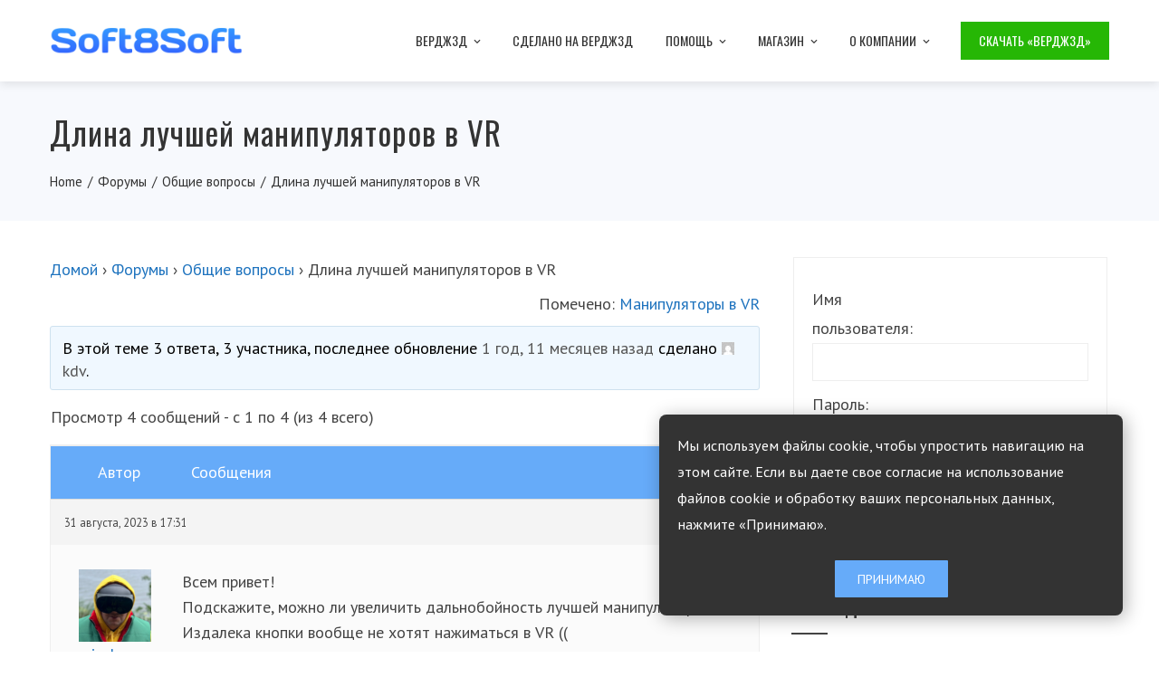

--- FILE ---
content_type: text/html; charset=UTF-8
request_url: https://www.soft8soft.com/ru/%D1%84%D0%BE%D1%80%D1%83%D0%BC%D1%8B/%D1%82%D0%BE%D0%BF%D0%B8%D0%BA/%d0%b4%d0%bb%d0%b8%d0%bd%d0%b0-%d0%bb%d1%83%d1%87%d1%88%d0%b5%d0%b9-%d0%bc%d0%b0%d0%bd%d0%b8%d0%bf%d1%83%d0%bb%d1%8f%d1%82%d0%be%d1%80%d0%be%d0%b2-%d0%b2-vr/
body_size: 29824
content:
<!DOCTYPE html>
<html lang="ru-RU">
    <head>
        <meta charset="UTF-8">
        <meta name="viewport" content="width=device-width, initial-scale=1">
        <link rel="profile" href="http://gmpg.org/xfn/11">
        <link rel="pingback" href="https://www.soft8soft.com/ru/xmlrpc.php">

        <link rel="icon" href="/favicon.svg" type="image/svg+xml">
<link rel="icon" href="/favicons/logo_48.png" sizes="48x48">
<link rel="icon" href="/favicons/logo_96.png" sizes="96x96">
<link rel="icon" href="/favicons/logo_144.png" sizes="144x144">
<link rel="manifest" href="/manifest.json">
<link rel="shortcut icon" href="/favicon.ico" type="image/x-icon">
<link rel="icon" href="https://www.soft8soft.com/ru/wp-content/uploads/sites/2/2019/03/cropped-cropped-final_logo_color512-192x192.png" sizes="192x192" />
<link rel="apple-touch-icon" href="https://www.soft8soft.com/ru/wp-content/uploads/sites/2/2019/03/cropped-cropped-final_logo_color512-180x180.png" />
<meta name="msapplication-TileImage" content="https://www.soft8soft.com/ru/wp-content/uploads/sites/2/2019/03/cropped-cropped-final_logo_color512-270x270.png" />
<meta name='robots' content='index, follow, max-image-preview:large, max-snippet:-1, max-video-preview:-1' />
	<style>img:is([sizes="auto" i], [sizes^="auto," i]) { contain-intrinsic-size: 3000px 1500px }</style>
	
	<!-- This site is optimized with the Yoast SEO plugin v25.3.1 - https://yoast.com/wordpress/plugins/seo/ -->
	<title>Длина лучшей манипуляторов в VR &#8212; Софт Эйт Софт</title>
	<meta name="description" content="Всем привет! Подскажите, можно ли увеличить дальнобойность лучшей манипуляторов? Издалека кнопки вообще не хотят нажиматься в VR (( Возможно не попадаю," />
	<link rel="canonical" href="https://www.soft8soft.com/ru/форумы/топик/длина-лучшей-манипуляторов-в-vr/" />
	<meta property="og:locale" content="ru_RU" />
	<meta property="og:type" content="article" />
	<meta property="og:title" content="Длина лучшей манипуляторов в VR &#8212; Софт Эйт Софт" />
	<meta property="og:description" content="Всем привет! Подскажите, можно ли увеличить дальнобойность лучшей манипуляторов? Издалека кнопки вообще не хотят нажиматься в VR (( Возможно не попадаю," />
	<meta property="og:url" content="https://www.soft8soft.com/ru/форумы/топик/длина-лучшей-манипуляторов-в-vr/" />
	<meta property="og:site_name" content="Софт Эйт Софт" />
	<meta property="article:modified_time" content="2023-08-31T14:32:00+00:00" />
	<meta property="og:image" content="https://www.soft8soft.com/ru/wp-content/uploads/sites/2/2020/07/player_socials.png" />
	<meta property="og:image:width" content="1200" />
	<meta property="og:image:height" content="630" />
	<meta property="og:image:type" content="image/png" />
	<meta name="twitter:card" content="summary_large_image" />
	<script type="application/ld+json" class="yoast-schema-graph">{"@context":"https://schema.org","@graph":[{"@type":"WebPage","@id":"https://www.soft8soft.com/ru/форумы/топик/%d0%b4%d0%bb%d0%b8%d0%bd%d0%b0-%d0%bb%d1%83%d1%87%d1%88%d0%b5%d0%b9-%d0%bc%d0%b0%d0%bd%d0%b8%d0%bf%d1%83%d0%bb%d1%8f%d1%82%d0%be%d1%80%d0%be%d0%b2-%d0%b2-vr/","url":"https://www.soft8soft.com/ru/форумы/топик/%d0%b4%d0%bb%d0%b8%d0%bd%d0%b0-%d0%bb%d1%83%d1%87%d1%88%d0%b5%d0%b9-%d0%bc%d0%b0%d0%bd%d0%b8%d0%bf%d1%83%d0%bb%d1%8f%d1%82%d0%be%d1%80%d0%be%d0%b2-%d0%b2-vr/","name":"Длина лучшей манипуляторов в VR &#8212; Софт Эйт Софт","isPartOf":{"@id":"https://www.soft8soft.com/ru/#website"},"datePublished":"2023-08-31T14:31:45+00:00","dateModified":"2023-08-31T14:32:00+00:00","description":"Всем привет! Подскажите, можно ли увеличить дальнобойность лучшей манипуляторов? Издалека кнопки вообще не хотят нажиматься в VR (( Возможно не попадаю,","breadcrumb":{"@id":"https://www.soft8soft.com/ru/форумы/топик/%d0%b4%d0%bb%d0%b8%d0%bd%d0%b0-%d0%bb%d1%83%d1%87%d1%88%d0%b5%d0%b9-%d0%bc%d0%b0%d0%bd%d0%b8%d0%bf%d1%83%d0%bb%d1%8f%d1%82%d0%be%d1%80%d0%be%d0%b2-%d0%b2-vr/#breadcrumb"},"inLanguage":"ru-RU","potentialAction":[{"@type":"ReadAction","target":["https://www.soft8soft.com/ru/форумы/топик/%d0%b4%d0%bb%d0%b8%d0%bd%d0%b0-%d0%bb%d1%83%d1%87%d1%88%d0%b5%d0%b9-%d0%bc%d0%b0%d0%bd%d0%b8%d0%bf%d1%83%d0%bb%d1%8f%d1%82%d0%be%d1%80%d0%be%d0%b2-%d0%b2-vr/"]}]},{"@type":"BreadcrumbList","@id":"https://www.soft8soft.com/ru/форумы/топик/%d0%b4%d0%bb%d0%b8%d0%bd%d0%b0-%d0%bb%d1%83%d1%87%d1%88%d0%b5%d0%b9-%d0%bc%d0%b0%d0%bd%d0%b8%d0%bf%d1%83%d0%bb%d1%8f%d1%82%d0%be%d1%80%d0%be%d0%b2-%d0%b2-vr/#breadcrumb","itemListElement":[{"@type":"ListItem","position":1,"name":"Домой","item":"https://www.soft8soft.com/ru/"},{"@type":"ListItem","position":2,"name":"Темы","item":"https://www.soft8soft.com/ru/topics/"},{"@type":"ListItem","position":3,"name":"Общие вопросы","item":"https://www.soft8soft.com/ru/форумы/форум/%d0%be%d0%b1%d1%89%d0%b8%d0%b5-%d0%b2%d0%be%d0%bf%d1%80%d0%be%d1%81%d1%8b/"},{"@type":"ListItem","position":4,"name":"Длина лучшей манипуляторов в VR"}]},{"@type":"WebSite","@id":"https://www.soft8soft.com/ru/#website","url":"https://www.soft8soft.com/ru/","name":"Софт Эйт Софт","description":"Трёхмерные решения для веба","publisher":{"@id":"https://www.soft8soft.com/ru/#organization"},"potentialAction":[{"@type":"SearchAction","target":{"@type":"EntryPoint","urlTemplate":"https://www.soft8soft.com/ru/?s={search_term_string}"},"query-input":{"@type":"PropertyValueSpecification","valueRequired":true,"valueName":"search_term_string"}}],"inLanguage":"ru-RU"},{"@type":"Organization","@id":"https://www.soft8soft.com/ru/#organization","name":"ООО «Софт Эйт Софт»","url":"https://www.soft8soft.com/ru/","logo":{"@type":"ImageObject","inLanguage":"ru-RU","@id":"https://www.soft8soft.com/ru/#/schema/logo/image/","url":"https://www.soft8soft.com/ru/wp-content/uploads/sites/2/2020/05/cropped-logo-120.png","contentUrl":"https://www.soft8soft.com/ru/wp-content/uploads/sites/2/2020/05/cropped-logo-120.png","width":510,"height":120,"caption":"ООО «Софт Эйт Софт»"},"image":{"@id":"https://www.soft8soft.com/ru/#/schema/logo/image/"}}]}</script>
	<!-- / Yoast SEO plugin. -->


<link rel='dns-prefetch' href='//fonts.googleapis.com' />
<link rel="alternate" type="application/rss+xml" title="Софт Эйт Софт &raquo; Лента" href="https://www.soft8soft.com/ru/feed/" />
<link rel="alternate" type="application/rss+xml" title="Софт Эйт Софт &raquo; Лента комментариев" href="https://www.soft8soft.com/ru/comments/feed/" />
<script type="text/javascript">
/* <![CDATA[ */
window._wpemojiSettings = {"baseUrl":"https:\/\/s.w.org\/images\/core\/emoji\/16.0.1\/72x72\/","ext":".png","svgUrl":"https:\/\/s.w.org\/images\/core\/emoji\/16.0.1\/svg\/","svgExt":".svg","source":{"concatemoji":"https:\/\/www.soft8soft.com\/ru\/wp-includes\/js\/wp-emoji-release.min.js?ver=6.8.3"}};
/*! This file is auto-generated */
!function(s,n){var o,i,e;function c(e){try{var t={supportTests:e,timestamp:(new Date).valueOf()};sessionStorage.setItem(o,JSON.stringify(t))}catch(e){}}function p(e,t,n){e.clearRect(0,0,e.canvas.width,e.canvas.height),e.fillText(t,0,0);var t=new Uint32Array(e.getImageData(0,0,e.canvas.width,e.canvas.height).data),a=(e.clearRect(0,0,e.canvas.width,e.canvas.height),e.fillText(n,0,0),new Uint32Array(e.getImageData(0,0,e.canvas.width,e.canvas.height).data));return t.every(function(e,t){return e===a[t]})}function u(e,t){e.clearRect(0,0,e.canvas.width,e.canvas.height),e.fillText(t,0,0);for(var n=e.getImageData(16,16,1,1),a=0;a<n.data.length;a++)if(0!==n.data[a])return!1;return!0}function f(e,t,n,a){switch(t){case"flag":return n(e,"\ud83c\udff3\ufe0f\u200d\u26a7\ufe0f","\ud83c\udff3\ufe0f\u200b\u26a7\ufe0f")?!1:!n(e,"\ud83c\udde8\ud83c\uddf6","\ud83c\udde8\u200b\ud83c\uddf6")&&!n(e,"\ud83c\udff4\udb40\udc67\udb40\udc62\udb40\udc65\udb40\udc6e\udb40\udc67\udb40\udc7f","\ud83c\udff4\u200b\udb40\udc67\u200b\udb40\udc62\u200b\udb40\udc65\u200b\udb40\udc6e\u200b\udb40\udc67\u200b\udb40\udc7f");case"emoji":return!a(e,"\ud83e\udedf")}return!1}function g(e,t,n,a){var r="undefined"!=typeof WorkerGlobalScope&&self instanceof WorkerGlobalScope?new OffscreenCanvas(300,150):s.createElement("canvas"),o=r.getContext("2d",{willReadFrequently:!0}),i=(o.textBaseline="top",o.font="600 32px Arial",{});return e.forEach(function(e){i[e]=t(o,e,n,a)}),i}function t(e){var t=s.createElement("script");t.src=e,t.defer=!0,s.head.appendChild(t)}"undefined"!=typeof Promise&&(o="wpEmojiSettingsSupports",i=["flag","emoji"],n.supports={everything:!0,everythingExceptFlag:!0},e=new Promise(function(e){s.addEventListener("DOMContentLoaded",e,{once:!0})}),new Promise(function(t){var n=function(){try{var e=JSON.parse(sessionStorage.getItem(o));if("object"==typeof e&&"number"==typeof e.timestamp&&(new Date).valueOf()<e.timestamp+604800&&"object"==typeof e.supportTests)return e.supportTests}catch(e){}return null}();if(!n){if("undefined"!=typeof Worker&&"undefined"!=typeof OffscreenCanvas&&"undefined"!=typeof URL&&URL.createObjectURL&&"undefined"!=typeof Blob)try{var e="postMessage("+g.toString()+"("+[JSON.stringify(i),f.toString(),p.toString(),u.toString()].join(",")+"));",a=new Blob([e],{type:"text/javascript"}),r=new Worker(URL.createObjectURL(a),{name:"wpTestEmojiSupports"});return void(r.onmessage=function(e){c(n=e.data),r.terminate(),t(n)})}catch(e){}c(n=g(i,f,p,u))}t(n)}).then(function(e){for(var t in e)n.supports[t]=e[t],n.supports.everything=n.supports.everything&&n.supports[t],"flag"!==t&&(n.supports.everythingExceptFlag=n.supports.everythingExceptFlag&&n.supports[t]);n.supports.everythingExceptFlag=n.supports.everythingExceptFlag&&!n.supports.flag,n.DOMReady=!1,n.readyCallback=function(){n.DOMReady=!0}}).then(function(){return e}).then(function(){var e;n.supports.everything||(n.readyCallback(),(e=n.source||{}).concatemoji?t(e.concatemoji):e.wpemoji&&e.twemoji&&(t(e.twemoji),t(e.wpemoji)))}))}((window,document),window._wpemojiSettings);
/* ]]> */
</script>
<link rel='stylesheet' id='dashicons-css' href='https://www.soft8soft.com/ru/wp-includes/css/dashicons.min.css?ver=6.8.3' type='text/css' media='all' />
<link rel='stylesheet' id='menu-icons-extra-css' href='https://www.soft8soft.com/ru/wp-content/themes/total-plus/inc/assets/menu-icons/css/extra.min.css?ver=0.10.2' type='text/css' media='all' />
<style id='wp-emoji-styles-inline-css' type='text/css'>

	img.wp-smiley, img.emoji {
		display: inline !important;
		border: none !important;
		box-shadow: none !important;
		height: 1em !important;
		width: 1em !important;
		margin: 0 0.07em !important;
		vertical-align: -0.1em !important;
		background: none !important;
		padding: 0 !important;
	}
</style>
<link rel='stylesheet' id='wp-block-library-css' href='https://www.soft8soft.com/ru/wp-includes/css/dist/block-library/style.min.css?ver=6.8.3' type='text/css' media='all' />
<style id='wp-block-library-theme-inline-css' type='text/css'>
.wp-block-audio :where(figcaption){color:#555;font-size:13px;text-align:center}.is-dark-theme .wp-block-audio :where(figcaption){color:#ffffffa6}.wp-block-audio{margin:0 0 1em}.wp-block-code{border:1px solid #ccc;border-radius:4px;font-family:Menlo,Consolas,monaco,monospace;padding:.8em 1em}.wp-block-embed :where(figcaption){color:#555;font-size:13px;text-align:center}.is-dark-theme .wp-block-embed :where(figcaption){color:#ffffffa6}.wp-block-embed{margin:0 0 1em}.blocks-gallery-caption{color:#555;font-size:13px;text-align:center}.is-dark-theme .blocks-gallery-caption{color:#ffffffa6}:root :where(.wp-block-image figcaption){color:#555;font-size:13px;text-align:center}.is-dark-theme :root :where(.wp-block-image figcaption){color:#ffffffa6}.wp-block-image{margin:0 0 1em}.wp-block-pullquote{border-bottom:4px solid;border-top:4px solid;color:currentColor;margin-bottom:1.75em}.wp-block-pullquote cite,.wp-block-pullquote footer,.wp-block-pullquote__citation{color:currentColor;font-size:.8125em;font-style:normal;text-transform:uppercase}.wp-block-quote{border-left:.25em solid;margin:0 0 1.75em;padding-left:1em}.wp-block-quote cite,.wp-block-quote footer{color:currentColor;font-size:.8125em;font-style:normal;position:relative}.wp-block-quote:where(.has-text-align-right){border-left:none;border-right:.25em solid;padding-left:0;padding-right:1em}.wp-block-quote:where(.has-text-align-center){border:none;padding-left:0}.wp-block-quote.is-large,.wp-block-quote.is-style-large,.wp-block-quote:where(.is-style-plain){border:none}.wp-block-search .wp-block-search__label{font-weight:700}.wp-block-search__button{border:1px solid #ccc;padding:.375em .625em}:where(.wp-block-group.has-background){padding:1.25em 2.375em}.wp-block-separator.has-css-opacity{opacity:.4}.wp-block-separator{border:none;border-bottom:2px solid;margin-left:auto;margin-right:auto}.wp-block-separator.has-alpha-channel-opacity{opacity:1}.wp-block-separator:not(.is-style-wide):not(.is-style-dots){width:100px}.wp-block-separator.has-background:not(.is-style-dots){border-bottom:none;height:1px}.wp-block-separator.has-background:not(.is-style-wide):not(.is-style-dots){height:2px}.wp-block-table{margin:0 0 1em}.wp-block-table td,.wp-block-table th{word-break:normal}.wp-block-table :where(figcaption){color:#555;font-size:13px;text-align:center}.is-dark-theme .wp-block-table :where(figcaption){color:#ffffffa6}.wp-block-video :where(figcaption){color:#555;font-size:13px;text-align:center}.is-dark-theme .wp-block-video :where(figcaption){color:#ffffffa6}.wp-block-video{margin:0 0 1em}:root :where(.wp-block-template-part.has-background){margin-bottom:0;margin-top:0;padding:1.25em 2.375em}
</style>
<style id='classic-theme-styles-inline-css' type='text/css'>
/*! This file is auto-generated */
.wp-block-button__link{color:#fff;background-color:#32373c;border-radius:9999px;box-shadow:none;text-decoration:none;padding:calc(.667em + 2px) calc(1.333em + 2px);font-size:1.125em}.wp-block-file__button{background:#32373c;color:#fff;text-decoration:none}
</style>
<link rel='stylesheet' id='woocommerce-add-to-cart-form-style-css' href='https://www.soft8soft.com/ru/wp-content/plugins/woocommerce/assets/client/blocks/woocommerce/add-to-cart-form-style.css?ver=6.8.3' type='text/css' media='all' />
<style id='woocommerce-product-button-style-inline-css' type='text/css'>
.wp-block-button.wc-block-components-product-button{align-items:center;display:flex;flex-direction:column;gap:12px;justify-content:center;white-space:normal;word-break:break-word}.wp-block-button.wc-block-components-product-button.is-style-outline .wp-block-button__link{border:2px solid}.wp-block-button.wc-block-components-product-button.is-style-outline .wp-block-button__link:not(.has-text-color){color:currentColor}.wp-block-button.wc-block-components-product-button.is-style-outline .wp-block-button__link:not(.has-background){background-color:transparent;background-image:none}.wp-block-button.wc-block-components-product-button.has-custom-width .wp-block-button__link{box-sizing:border-box}.wp-block-button.wc-block-components-product-button.wp-block-button__width-25 .wp-block-button__link{width:25%}.wp-block-button.wc-block-components-product-button.wp-block-button__width-50 .wp-block-button__link{width:50%}.wp-block-button.wc-block-components-product-button.wp-block-button__width-75 .wp-block-button__link{width:75%}.wp-block-button.wc-block-components-product-button.wp-block-button__width-100 .wp-block-button__link{width:100%}.wp-block-button.wc-block-components-product-button .wp-block-button__link{display:inline-flex;font-size:1em;justify-content:center;text-align:center;white-space:normal;width:auto;word-break:break-word}.wp-block-button.wc-block-components-product-button a[hidden]{display:none}@keyframes slideOut{0%{transform:translateY(0)}to{transform:translateY(-100%)}}@keyframes slideIn{0%{opacity:0;transform:translateY(90%)}to{opacity:1;transform:translate(0)}}.wp-block-button.wc-block-components-product-button.align-left{align-items:flex-start}.wp-block-button.wc-block-components-product-button.align-right{align-items:flex-end}.wp-block-button.wc-block-components-product-button .wc-block-components-product-button__button{align-items:center;border-style:none;display:inline-flex;justify-content:center;line-height:inherit;overflow:hidden;white-space:normal;word-break:break-word}.wp-block-button.wc-block-components-product-button .wc-block-components-product-button__button span.wc-block-slide-out{animation:slideOut .1s linear 1 normal forwards}.wp-block-button.wc-block-components-product-button .wc-block-components-product-button__button span.wc-block-slide-in{animation:slideIn .1s linear 1 normal}.wp-block-button.wc-block-components-product-button .wc-block-components-product-button__button--placeholder{background-color:currentColor!important;border:0!important;border-radius:.25rem;box-shadow:none;color:currentColor!important;display:block;line-height:1;max-width:100%!important;min-height:3em;min-width:8em;opacity:.15;outline:0!important;overflow:hidden!important;pointer-events:none;position:relative!important;width:100%;z-index:1}.wp-block-button.wc-block-components-product-button .wc-block-components-product-button__button--placeholder>*{visibility:hidden}.wp-block-button.wc-block-components-product-button .wc-block-components-product-button__button--placeholder:after{animation:loading__animation 1.5s ease-in-out infinite;background-image:linear-gradient(90deg,currentColor,hsla(0,0%,96%,.302),currentColor);background-repeat:no-repeat;content:" ";display:block;height:100%;left:0;position:absolute;right:0;top:0;transform:translateX(-100%)}@keyframes loading__animation{to{transform:translateX(100%)}}@media screen and (prefers-reduced-motion:reduce){.wp-block-button.wc-block-components-product-button .wc-block-components-product-button__button--placeholder{animation:none}}.wc-block-all-products .wp-block-button.wc-block-components-product-button{margin-bottom:12px}.theme-twentytwentyone .editor-styles-wrapper .wc-block-components-product-button .wp-block-button__link{background-color:var(--button--color-background);border-color:var(--button--color-background);color:var(--button--color-text)}

</style>
<style id='woocommerce-product-collection-style-inline-css' type='text/css'>
.wp-block-woocommerce-product-collection .wc-block-components-product-stock-indicator{text-align:center}.wc-block-components-notice-banner .wc-block-components-button.wc-block-components-notice-banner__dismiss[hidden]{display:none}

</style>
<style id='woocommerce-product-filters-style-inline-css' type='text/css'>
:where(.wc-block-product-filters){--top-padding:var(--wp-admin--admin-bar--height);display:inline-flex}@media(max-width:782px){:where(.wc-block-product-filters){--top-padding:var(--adminbar-mobile-padding,0)}}:where(.wc-block-product-filters) .wc-block-product-filters__close-overlay,:where(.wc-block-product-filters) .wc-block-product-filters__open-overlay{align-items:center;background:transparent;border:transparent;color:inherit;display:flex;font-size:.875em;padding:0}:where(.wc-block-product-filters) .wc-block-product-filters__close-overlay svg,:where(.wc-block-product-filters) .wc-block-product-filters__open-overlay svg{fill:currentColor}:where(.wc-block-product-filters) .wc-block-product-filters__close-overlay span,:where(.wc-block-product-filters) .wc-block-product-filters__open-overlay span{padding:0 5px}:where(.wc-block-product-filters) .wc-block-product-filters__open-overlay svg{height:var(--wc-product-filters-overlay-icon-size,1.5em);width:var(--wc-product-filters-overlay-icon-size,1.5em)}:where(.wc-block-product-filters) .wc-block-product-filters__overlay{background-color:transparent;inset:0;pointer-events:none;position:fixed;top:var(--top-padding);transition:background-color .5s;z-index:9999}:where(.wc-block-product-filters) .wc-block-product-filters__overlay-wrapper{height:100%;position:relative;width:100%}:where(.wc-block-product-filters) .wc-block-product-filters__overlay-dialog{background-color:var(--wc-product-filters-overlay-background-color,var(--wc-product-filters-background-color,var(--wp--preset--color--base,#fff)));color:var(--wc-product-filters-overlay-text-color,var(--wc-product-filters-text-color,var(--wp--preset--color--base,#111)));display:flex!important;flex-direction:column;gap:var(--wp--preset--spacing--40);inset:0;max-height:100%;position:absolute;transform:translateY(100vh);transition:none}:where(.wc-block-product-filters) .wc-block-product-filters__overlay-header{display:flex;flex-flow:row-reverse;padding:var(--wp--preset--spacing--30) var(--wp--preset--spacing--40) 0}:where(.wc-block-product-filters) .wc-block-product-filters__overlay-content{display:flex;flex-direction:column;flex-grow:1;gap:var(--wc-product-filter-block-spacing,var(--wp--style--block-gap,1.2rem));overflow-y:scroll;padding:0 var(--wp--preset--spacing--40)}:where(.wc-block-product-filters) .wc-block-product-filters__overlay-content>:first-child{margin-top:0}:where(.wc-block-product-filters) .wc-block-product-filters__overlay-footer{box-shadow:0 -4px 8px 0 rgba(0,0,0,.102);padding:var(--wp--preset--spacing--30) var(--wp--preset--spacing--40)}:where(.wc-block-product-filters) .wc-block-product-filters__apply{width:100%}:where(.wc-block-product-filters).is-overlay-opened .wc-block-product-filters__overlay{background-color:rgba(95,95,95,.35);pointer-events:auto;z-index:9999}:where(.wc-block-product-filters).is-overlay-opened .wc-block-product-filters__overlay-dialog{color:var(--wc-product-filters-overlay-color,inherit);transform:translateY(0);transition:transform .5s}@media(min-width:601px){:where(.wc-block-product-filters),:where(.wc-block-product-filters).is-overlay-opened{display:flex}:where(.wc-block-product-filters) .wc-block-product-filters__open-overlay,:where(.wc-block-product-filters) .wc-block-product-filters__overlay-footer,:where(.wc-block-product-filters) .wc-block-product-filters__overlay-header,:where(.wc-block-product-filters).is-overlay-opened .wc-block-product-filters__open-overlay,:where(.wc-block-product-filters).is-overlay-opened .wc-block-product-filters__overlay-footer,:where(.wc-block-product-filters).is-overlay-opened .wc-block-product-filters__overlay-header{display:none}:where(.wc-block-product-filters) .wc-block-product-filters__overlay,:where(.wc-block-product-filters).is-overlay-opened .wc-block-product-filters__overlay{background:inherit;color:inherit;inset:0;pointer-events:auto;position:relative;transition:none}:where(.wc-block-product-filters) .wc-block-product-filters__overlay-wrapper,:where(.wc-block-product-filters).is-overlay-opened .wc-block-product-filters__overlay-wrapper{background:inherit;color:inherit;height:auto;width:auto}:where(.wc-block-product-filters) .wc-block-product-filters__overlay-dialog,:where(.wc-block-product-filters).is-overlay-opened .wc-block-product-filters__overlay-dialog{background:inherit;color:inherit;position:relative;transform:none}:where(.wc-block-product-filters) .wc-block-product-filters__overlay-content,:where(.wc-block-product-filters).is-overlay-opened .wc-block-product-filters__overlay-content{background:inherit;color:inherit;flex-grow:1;overflow:visible;padding:0}}@media(max-width:600px){:where(.wc-block-product-filters) .wc-block-product-filters__overlay-content .wp-block-group{display:block}:where(.wc-block-product-filters) .wc-block-product-filters__overlay-content .wp-block-group>div{margin:20px 0}}.wc-block-product-filter--hidden{display:none}

</style>
<link rel='stylesheet' id='woocommerce-product-filter-price-slider-style-css' href='https://www.soft8soft.com/ru/wp-content/plugins/woocommerce/assets/client/blocks/woocommerce/product-filter-price-slider-style.css?ver=6.8.3' type='text/css' media='all' />
<style id='woocommerce-product-filter-removable-chips-style-inline-css' type='text/css'>
.wc-block-product-filter-removable-chips.is-vertical .wc-block-product-filter-removable-chips__items{flex-direction:column}.wc-block-product-filter-removable-chips.is-content-justification-center .wc-block-product-filter-removable-chips__items{justify-content:center}.wc-block-product-filter-removable-chips.is-content-justification-right .wc-block-product-filter-removable-chips__items{justify-content:flex-end}.wc-block-product-filter-removable-chips.is-content-justification-space-between .wc-block-product-filter-removable-chips__items{justify-content:space-between}.wc-block-product-filter-removable-chips.is-horizontal .wc-block-product-filter-removable-chips__items{width:100%}.wc-block-product-filter-removable-chips__items{color:var(--wc-product-filter-removable-chips-text,currentColor);display:inline-flex;flex-wrap:wrap;gap:4px;list-style:none;margin:0;padding:0}.wc-block-product-filter-removable-chips__items .wc-block-product-filter-removable-chips__item{align-items:center;appearance:none;background:var(--wc-product-filter-removable-chips-background,transparent);border:1px solid var(--wc-product-filter-removable-chips-border,color-mix(in srgb,currentColor 20%,transparent));border-radius:2px;display:flex;font-size:.875em;gap:8px;justify-content:space-between;padding:.25em .75em}.wc-block-product-filter-removable-chips__items .wc-block-product-filter-removable-chips__item .wc-block-product-filter-removable-chips__remove{align-items:center;background-color:transparent;border:none;color:var(--wc-product-filter-removable-chips-text,currentColor);cursor:pointer;display:flex;margin:0;padding:0}.wc-block-product-filter-removable-chips__items .wc-block-product-filter-removable-chips__item .wc-block-product-filter-removable-chips__remove .wc-block-product-filter-removable-chips__remove-icon{fill:currentColor}

</style>
<style id='woocommerce-product-filter-checkbox-list-style-inline-css' type='text/css'>
.wc-block-product-filter-checkbox-list__list{list-style:none outside;margin:0;padding:0}.wc-block-product-filter-checkbox-list__label{align-items:center;display:inline-flex;gap:.625em}.wc-block-product-filter-checkbox-list__item .wc-block-product-filter-checkbox-list__label{margin-bottom:0}:where(.wc-block-product-filter-checkbox-list__input-wrapper){display:block;position:relative}.wc-block-product-filter-checkbox-list__input-wrapper:before{background:currentColor;border-radius:2px;content:"";height:1em;left:0;opacity:.1;pointer-events:none;position:absolute;top:0;width:1em}.has-option-element-color .wc-block-product-filter-checkbox-list__input-wrapper:before{display:none}input[type=checkbox].wc-block-product-filter-checkbox-list__input{appearance:none;background:var(--wc-product-filter-checkbox-list-option-element,transparent);border:1px solid var(--wc-product-filter-checkbox-list-option-element-border,transparent);border-radius:2px;color:inherit;cursor:pointer;display:block;font-size:inherit;height:1em;margin:0;width:1em}input[type=checkbox].wc-block-product-filter-checkbox-list__input:focus{outline-color:var(--wc-product-filter-checkbox-list-option-element-border,currentColor);outline-width:1px}svg.wc-block-product-filter-checkbox-list__mark{box-sizing:border-box;color:var(--wc-product-filter-checkbox-list-option-element-selected,currentColor);display:none;height:1em;left:0;padding:.2em;position:absolute;top:0;width:1em}input[type=checkbox].wc-block-product-filter-checkbox-list__input:checked:after,input[type=checkbox].wc-block-product-filter-checkbox-list__input:checked:before{content:none}input[type=checkbox].wc-block-product-filter-checkbox-list__input:checked+.wc-block-product-filter-checkbox-list__mark{display:block;pointer-events:none}:where(.wc-block-product-filter-checkbox-list__text-wrapper){align-items:center;display:inline-flex;font-size:.875em;gap:4px}.wc-block-product-filter-checkbox-list__show-more{appearance:none;background:transparent;border:none;font-family:inherit;padding:0;text-decoration:underline}

</style>
<style id='woocommerce-product-filter-chips-style-inline-css' type='text/css'>
:where(.wc-block-product-filter-chips__items){display:flex;flex-wrap:wrap;gap:4px}.wc-block-product-filter-chips__item{appearance:none;background:transparent;border:1px solid color-mix(in srgb,currentColor 20%,transparent);border-radius:2px;color:var(--wc-product-filter-chips-text,currentColor);cursor:pointer;font-family:inherit;font-size:.875em;padding:4px 8px}.has-chip-text-color .wc-block-product-filter-chips__item{color:var(--wc-product-filter-chips-text)}.has-chip-background-color .wc-block-product-filter-chips__item{background:var(--wc-product-filter-chips-background)}.has-chip-border-color .wc-block-product-filter-chips__item{border-color:var(--wc-product-filter-chips-border)}.wc-block-product-filter-chips__item[aria-checked=true]{background:currentColor}.has-selected-chip-text-color .wc-block-product-filter-chips__item[aria-checked=true]{color:var(--wc-product-filter-chips-selected-text)}.has-selected-chip-background-color .wc-block-product-filter-chips__item[aria-checked=true]{background:var(--wc-product-filter-chips-selected-background)}.has-selected-chip-border-color .wc-block-product-filter-chips__item[aria-checked=true]{border-color:var(--wc-product-filter-chips-selected-border)}:where(.wc-block-product-filter-chips__label){align-items:center;display:inline-flex;gap:4px}.wc-block-product-filter-chips:not(.has-selected-chip-text-color) .wc-block-product-filter-chips__item[aria-checked=true]>.wc-block-product-filter-chips__label{filter:invert(100%)}.wc-block-product-filter-chips__show-more{appearance:none;background:transparent;border:none;font-family:inherit;padding:0;text-decoration:underline}

</style>
<link rel='stylesheet' id='woocommerce-product-gallery-style-css' href='https://www.soft8soft.com/ru/wp-content/plugins/woocommerce/assets/client/blocks/woocommerce/product-gallery-style.css?ver=6.8.3' type='text/css' media='all' />
<style id='woocommerce-product-template-style-inline-css' type='text/css'>
.wc-block-product-template{list-style:none;margin-bottom:0;margin-top:0;max-width:100%;padding:0}.wc-block-product-template.wc-block-product-template{background:none}.wc-block-product-template.is-flex-container{display:flex;flex-direction:row;flex-wrap:wrap;gap:1.25em}.wc-block-product-template.is-flex-container>li{list-style:none;margin:0;width:100%}@media(min-width:600px){.wc-block-product-template.is-flex-container.is-flex-container.columns-2>li{width:calc(50% - .625em)}.wc-block-product-template.is-flex-container.is-flex-container.columns-3>li{width:calc(33.33333% - .83333em)}.wc-block-product-template.is-flex-container.is-flex-container.columns-4>li{width:calc(25% - .9375em)}.wc-block-product-template.is-flex-container.is-flex-container.columns-5>li{width:calc(20% - 1em)}.wc-block-product-template.is-flex-container.is-flex-container.columns-6>li{width:calc(16.66667% - 1.04167em)}}.wc-block-product-template__responsive{grid-gap:1.25em;display:grid}.wc-block-product-template__responsive.columns-2{grid-template-columns:repeat(auto-fill,minmax(max(150px,calc(50% - .625em)),1fr))}.wc-block-product-template__responsive.columns-3{grid-template-columns:repeat(auto-fill,minmax(max(150px,calc(33.33333% - .83333em)),1fr))}.wc-block-product-template__responsive.columns-4{grid-template-columns:repeat(auto-fill,minmax(max(150px,calc(25% - .9375em)),1fr))}.wc-block-product-template__responsive.columns-5{grid-template-columns:repeat(auto-fill,minmax(max(150px,calc(20% - 1em)),1fr))}.wc-block-product-template__responsive.columns-6{grid-template-columns:repeat(auto-fill,minmax(max(150px,calc(16.66667% - 1.04167em)),1fr))}.wc-block-product-template__responsive>li{margin-block-start:0}:where(.wc-block-product-template .wc-block-product)>:not(:last-child){margin-bottom:.75rem;margin-top:0}.is-product-collection-layout-list .wc-block-product:not(:last-child){margin-bottom:1.2rem}

</style>
<style id='global-styles-inline-css' type='text/css'>
:root{--wp--preset--aspect-ratio--square: 1;--wp--preset--aspect-ratio--4-3: 4/3;--wp--preset--aspect-ratio--3-4: 3/4;--wp--preset--aspect-ratio--3-2: 3/2;--wp--preset--aspect-ratio--2-3: 2/3;--wp--preset--aspect-ratio--16-9: 16/9;--wp--preset--aspect-ratio--9-16: 9/16;--wp--preset--color--black: #000000;--wp--preset--color--cyan-bluish-gray: #abb8c3;--wp--preset--color--white: #ffffff;--wp--preset--color--pale-pink: #f78da7;--wp--preset--color--vivid-red: #cf2e2e;--wp--preset--color--luminous-vivid-orange: #ff6900;--wp--preset--color--luminous-vivid-amber: #fcb900;--wp--preset--color--light-green-cyan: #7bdcb5;--wp--preset--color--vivid-green-cyan: #00d084;--wp--preset--color--pale-cyan-blue: #8ed1fc;--wp--preset--color--vivid-cyan-blue: #0693e3;--wp--preset--color--vivid-purple: #9b51e0;--wp--preset--gradient--vivid-cyan-blue-to-vivid-purple: linear-gradient(135deg,rgba(6,147,227,1) 0%,rgb(155,81,224) 100%);--wp--preset--gradient--light-green-cyan-to-vivid-green-cyan: linear-gradient(135deg,rgb(122,220,180) 0%,rgb(0,208,130) 100%);--wp--preset--gradient--luminous-vivid-amber-to-luminous-vivid-orange: linear-gradient(135deg,rgba(252,185,0,1) 0%,rgba(255,105,0,1) 100%);--wp--preset--gradient--luminous-vivid-orange-to-vivid-red: linear-gradient(135deg,rgba(255,105,0,1) 0%,rgb(207,46,46) 100%);--wp--preset--gradient--very-light-gray-to-cyan-bluish-gray: linear-gradient(135deg,rgb(238,238,238) 0%,rgb(169,184,195) 100%);--wp--preset--gradient--cool-to-warm-spectrum: linear-gradient(135deg,rgb(74,234,220) 0%,rgb(151,120,209) 20%,rgb(207,42,186) 40%,rgb(238,44,130) 60%,rgb(251,105,98) 80%,rgb(254,248,76) 100%);--wp--preset--gradient--blush-light-purple: linear-gradient(135deg,rgb(255,206,236) 0%,rgb(152,150,240) 100%);--wp--preset--gradient--blush-bordeaux: linear-gradient(135deg,rgb(254,205,165) 0%,rgb(254,45,45) 50%,rgb(107,0,62) 100%);--wp--preset--gradient--luminous-dusk: linear-gradient(135deg,rgb(255,203,112) 0%,rgb(199,81,192) 50%,rgb(65,88,208) 100%);--wp--preset--gradient--pale-ocean: linear-gradient(135deg,rgb(255,245,203) 0%,rgb(182,227,212) 50%,rgb(51,167,181) 100%);--wp--preset--gradient--electric-grass: linear-gradient(135deg,rgb(202,248,128) 0%,rgb(113,206,126) 100%);--wp--preset--gradient--midnight: linear-gradient(135deg,rgb(2,3,129) 0%,rgb(40,116,252) 100%);--wp--preset--font-size--small: 13px;--wp--preset--font-size--medium: 20px;--wp--preset--font-size--large: 36px;--wp--preset--font-size--x-large: 42px;--wp--preset--spacing--20: 0.44rem;--wp--preset--spacing--30: 0.67rem;--wp--preset--spacing--40: 1rem;--wp--preset--spacing--50: 1.5rem;--wp--preset--spacing--60: 2.25rem;--wp--preset--spacing--70: 3.38rem;--wp--preset--spacing--80: 5.06rem;--wp--preset--shadow--natural: 6px 6px 9px rgba(0, 0, 0, 0.2);--wp--preset--shadow--deep: 12px 12px 50px rgba(0, 0, 0, 0.4);--wp--preset--shadow--sharp: 6px 6px 0px rgba(0, 0, 0, 0.2);--wp--preset--shadow--outlined: 6px 6px 0px -3px rgba(255, 255, 255, 1), 6px 6px rgba(0, 0, 0, 1);--wp--preset--shadow--crisp: 6px 6px 0px rgba(0, 0, 0, 1);}:where(.is-layout-flex){gap: 0.5em;}:where(.is-layout-grid){gap: 0.5em;}body .is-layout-flex{display: flex;}.is-layout-flex{flex-wrap: wrap;align-items: center;}.is-layout-flex > :is(*, div){margin: 0;}body .is-layout-grid{display: grid;}.is-layout-grid > :is(*, div){margin: 0;}:where(.wp-block-columns.is-layout-flex){gap: 2em;}:where(.wp-block-columns.is-layout-grid){gap: 2em;}:where(.wp-block-post-template.is-layout-flex){gap: 1.25em;}:where(.wp-block-post-template.is-layout-grid){gap: 1.25em;}.has-black-color{color: var(--wp--preset--color--black) !important;}.has-cyan-bluish-gray-color{color: var(--wp--preset--color--cyan-bluish-gray) !important;}.has-white-color{color: var(--wp--preset--color--white) !important;}.has-pale-pink-color{color: var(--wp--preset--color--pale-pink) !important;}.has-vivid-red-color{color: var(--wp--preset--color--vivid-red) !important;}.has-luminous-vivid-orange-color{color: var(--wp--preset--color--luminous-vivid-orange) !important;}.has-luminous-vivid-amber-color{color: var(--wp--preset--color--luminous-vivid-amber) !important;}.has-light-green-cyan-color{color: var(--wp--preset--color--light-green-cyan) !important;}.has-vivid-green-cyan-color{color: var(--wp--preset--color--vivid-green-cyan) !important;}.has-pale-cyan-blue-color{color: var(--wp--preset--color--pale-cyan-blue) !important;}.has-vivid-cyan-blue-color{color: var(--wp--preset--color--vivid-cyan-blue) !important;}.has-vivid-purple-color{color: var(--wp--preset--color--vivid-purple) !important;}.has-black-background-color{background-color: var(--wp--preset--color--black) !important;}.has-cyan-bluish-gray-background-color{background-color: var(--wp--preset--color--cyan-bluish-gray) !important;}.has-white-background-color{background-color: var(--wp--preset--color--white) !important;}.has-pale-pink-background-color{background-color: var(--wp--preset--color--pale-pink) !important;}.has-vivid-red-background-color{background-color: var(--wp--preset--color--vivid-red) !important;}.has-luminous-vivid-orange-background-color{background-color: var(--wp--preset--color--luminous-vivid-orange) !important;}.has-luminous-vivid-amber-background-color{background-color: var(--wp--preset--color--luminous-vivid-amber) !important;}.has-light-green-cyan-background-color{background-color: var(--wp--preset--color--light-green-cyan) !important;}.has-vivid-green-cyan-background-color{background-color: var(--wp--preset--color--vivid-green-cyan) !important;}.has-pale-cyan-blue-background-color{background-color: var(--wp--preset--color--pale-cyan-blue) !important;}.has-vivid-cyan-blue-background-color{background-color: var(--wp--preset--color--vivid-cyan-blue) !important;}.has-vivid-purple-background-color{background-color: var(--wp--preset--color--vivid-purple) !important;}.has-black-border-color{border-color: var(--wp--preset--color--black) !important;}.has-cyan-bluish-gray-border-color{border-color: var(--wp--preset--color--cyan-bluish-gray) !important;}.has-white-border-color{border-color: var(--wp--preset--color--white) !important;}.has-pale-pink-border-color{border-color: var(--wp--preset--color--pale-pink) !important;}.has-vivid-red-border-color{border-color: var(--wp--preset--color--vivid-red) !important;}.has-luminous-vivid-orange-border-color{border-color: var(--wp--preset--color--luminous-vivid-orange) !important;}.has-luminous-vivid-amber-border-color{border-color: var(--wp--preset--color--luminous-vivid-amber) !important;}.has-light-green-cyan-border-color{border-color: var(--wp--preset--color--light-green-cyan) !important;}.has-vivid-green-cyan-border-color{border-color: var(--wp--preset--color--vivid-green-cyan) !important;}.has-pale-cyan-blue-border-color{border-color: var(--wp--preset--color--pale-cyan-blue) !important;}.has-vivid-cyan-blue-border-color{border-color: var(--wp--preset--color--vivid-cyan-blue) !important;}.has-vivid-purple-border-color{border-color: var(--wp--preset--color--vivid-purple) !important;}.has-vivid-cyan-blue-to-vivid-purple-gradient-background{background: var(--wp--preset--gradient--vivid-cyan-blue-to-vivid-purple) !important;}.has-light-green-cyan-to-vivid-green-cyan-gradient-background{background: var(--wp--preset--gradient--light-green-cyan-to-vivid-green-cyan) !important;}.has-luminous-vivid-amber-to-luminous-vivid-orange-gradient-background{background: var(--wp--preset--gradient--luminous-vivid-amber-to-luminous-vivid-orange) !important;}.has-luminous-vivid-orange-to-vivid-red-gradient-background{background: var(--wp--preset--gradient--luminous-vivid-orange-to-vivid-red) !important;}.has-very-light-gray-to-cyan-bluish-gray-gradient-background{background: var(--wp--preset--gradient--very-light-gray-to-cyan-bluish-gray) !important;}.has-cool-to-warm-spectrum-gradient-background{background: var(--wp--preset--gradient--cool-to-warm-spectrum) !important;}.has-blush-light-purple-gradient-background{background: var(--wp--preset--gradient--blush-light-purple) !important;}.has-blush-bordeaux-gradient-background{background: var(--wp--preset--gradient--blush-bordeaux) !important;}.has-luminous-dusk-gradient-background{background: var(--wp--preset--gradient--luminous-dusk) !important;}.has-pale-ocean-gradient-background{background: var(--wp--preset--gradient--pale-ocean) !important;}.has-electric-grass-gradient-background{background: var(--wp--preset--gradient--electric-grass) !important;}.has-midnight-gradient-background{background: var(--wp--preset--gradient--midnight) !important;}.has-small-font-size{font-size: var(--wp--preset--font-size--small) !important;}.has-medium-font-size{font-size: var(--wp--preset--font-size--medium) !important;}.has-large-font-size{font-size: var(--wp--preset--font-size--large) !important;}.has-x-large-font-size{font-size: var(--wp--preset--font-size--x-large) !important;}
:where(.wp-block-post-template.is-layout-flex){gap: 1.25em;}:where(.wp-block-post-template.is-layout-grid){gap: 1.25em;}
:where(.wp-block-columns.is-layout-flex){gap: 2em;}:where(.wp-block-columns.is-layout-grid){gap: 2em;}
:root :where(.wp-block-pullquote){font-size: 1.5em;line-height: 1.6;}
</style>
<link rel='stylesheet' id='woocommerce-layout-css' href='https://www.soft8soft.com/ru/wp-content/plugins/woocommerce/assets/css/woocommerce-layout.css?ver=9.9.4' type='text/css' media='all' />
<link rel='stylesheet' id='woocommerce-smallscreen-css' href='https://www.soft8soft.com/ru/wp-content/plugins/woocommerce/assets/css/woocommerce-smallscreen.css?ver=9.9.4' type='text/css' media='only screen and (max-width: 768px)' />
<link rel='stylesheet' id='woocommerce-general-css' href='https://www.soft8soft.com/ru/wp-content/plugins/woocommerce/assets/css/woocommerce.css?ver=9.9.4' type='text/css' media='all' />
<style id='woocommerce-inline-inline-css' type='text/css'>
.woocommerce form .form-row .required { visibility: visible; }
</style>
<link rel='stylesheet' id='bbp-default-css' href='https://www.soft8soft.com/ru/wp-content/plugins/bbpress/templates/default/css/bbpress.min.css?ver=2.6.13' type='text/css' media='all' />
<link rel='stylesheet' id='contact-form-7-css' href='https://www.soft8soft.com/ru/wp-content/plugins/contact-form-7/includes/css/styles.css?ver=6.0.6' type='text/css' media='all' />
<link rel='stylesheet' id='robokassa_payment_admin_style_menu-css' href='https://www.soft8soft.com/ru/wp-content/plugins/robokassa/assets/css/menu.css?ver=6.8.3' type='text/css' media='all' />
<link rel='stylesheet' id='robokassa_payment_admin_style_main-css' href='https://www.soft8soft.com/ru/wp-content/plugins/robokassa/assets/css/main.css?ver=6.8.3' type='text/css' media='all' />
<link rel='stylesheet' id='robokassa_payment_podeli-css' href='https://www.soft8soft.com/ru/wp-content/plugins/robokassa/assets/css/payment_styles.css?ver=6.8.3' type='text/css' media='all' />
<link rel='stylesheet' id='wp-monalisa-css' href='https://www.soft8soft.com/ru/wp-content/plugins/wp-monalisa/wp-monalisa-default.css?ver=9999' type='text/css' media='all' />
<link rel='stylesheet' id='brands-styles-css' href='https://www.soft8soft.com/ru/wp-content/plugins/woocommerce/assets/css/brands.css?ver=9.9.4' type='text/css' media='all' />
<link rel='stylesheet' id='chld_thm_cfg_parent-css' href='https://www.soft8soft.com/ru/wp-content/themes/total-plus/style.css?ver=6.8.3' type='text/css' media='all' />
<link rel='stylesheet' id='total-plus-loaders-css' href='https://www.soft8soft.com/ru/wp-content/themes/total-plus/css/loaders.css?ver=1.4.5' type='text/css' media='all' />
<link rel='stylesheet' id='total-plus-fonts-css' href='//fonts.googleapis.com/css?family=PT+Sans%3A400%2C400i%2C700%2C700i%7COswald%3A200%2C300%2C400%2C500%2C600%2C700&#038;subset=latin%2Clatin-ext&#038;display=swap' type='text/css' media='all' />
<link rel='stylesheet' id='font-awesome-6.4.2-css' href='https://www.soft8soft.com/ru/wp-content/themes/total-plus/css/all.css?ver=1.4.5' type='text/css' media='all' />
<link rel='stylesheet' id='font-awesome-v4-shims-css' href='https://www.soft8soft.com/ru/wp-content/themes/total-plus/css/v4-shims.css?ver=1.4.5' type='text/css' media='all' />
<link rel='stylesheet' id='essential-icon-css' href='https://www.soft8soft.com/ru/wp-content/themes/total-plus/css/essential-icon.css?ver=1.4.5' type='text/css' media='all' />
<link rel='stylesheet' id='materialdesignicons-css' href='https://www.soft8soft.com/ru/wp-content/themes/total-plus/css/materialdesignicons.css?ver=1.4.5' type='text/css' media='all' />
<link rel='stylesheet' id='animate-css' href='https://www.soft8soft.com/ru/wp-content/themes/total-plus/css/animate.css?ver=1.4.5' type='text/css' media='all' />
<link rel='stylesheet' id='icofont-css' href='https://www.soft8soft.com/ru/wp-content/themes/total-plus/css/icofont.css?ver=1.4.5' type='text/css' media='all' />
<link rel='stylesheet' id='owl-carousel-css' href='https://www.soft8soft.com/ru/wp-content/themes/total-plus/css/owl.carousel.css?ver=1.4.5' type='text/css' media='all' />
<link rel='stylesheet' id='lightgallery-css' href='https://www.soft8soft.com/ru/wp-content/themes/total-plus/css/lightgallery.css?ver=1.4.5' type='text/css' media='all' />
<link rel='stylesheet' id='slick-css' href='https://www.soft8soft.com/ru/wp-content/themes/total-plus/css/slick.css?ver=1.4.5' type='text/css' media='all' />
<link rel='stylesheet' id='YTPlayer-css' href='https://www.soft8soft.com/ru/wp-content/themes/total-plus/css/jquery.mb.YTPlayer.min.css?ver=1.4.5' type='text/css' media='all' />
<link rel='stylesheet' id='flipster-css' href='https://www.soft8soft.com/ru/wp-content/themes/total-plus/css/jquery.flipster.css?ver=1.4.5' type='text/css' media='all' />
<link rel='stylesheet' id='jquery-mcustomscrollbar-css' href='https://www.soft8soft.com/ru/wp-content/themes/total-plus/css/jquery.mCustomScrollbar.css?ver=1.4.5' type='text/css' media='all' />
<link rel='stylesheet' id='justifiedGallery-css' href='https://www.soft8soft.com/ru/wp-content/themes/total-plus/css/justifiedGallery.min.css?ver=1.4.5' type='text/css' media='all' />
<link rel='stylesheet' id='total-plus-style-css' href='https://www.soft8soft.com/ru/wp-content/themes/total-plus-child/style.css?ver=1.4.5' type='text/css' media='all' />
<style id='total-plus-style-inline-css' type='text/css'>
.ht-container,.ht-slide-caption{max-width:1170px}body.ht-boxed #ht-page{max-width:1250px}.ht-header-five .ht-top-header.ht-container{max-width:1070px}#primary{width:67%}#secondary{width:30%}.ht-site-title-tagline a,.ht-site-title a,.ht-site-title-tagline a:hover,.ht-site-title a:hover,.ht-site-description{color:#333333}#ht-preloader-wrap{background:#FFFFFF}.ball-pulse-sync>div,.ball-pulse>div,.ball-scale-random>div,.ball-scale>div,.ball-grid-beat>div,.ball-grid-pulse>div,.ball-pulse-rise>div,.total-spin>div,.ball-rotate>div,.ball-rotate>div:before,.ball-rotate>div:after,.cube-transition>div,.ball-zig-zag>div,.line-scale>div,.ball-scale-multiple>div,.line-scale-pulse-out>div,.ball-spin-fade-loader>div,.pacman>div:nth-child(3),.pacman>div:nth-child(4),.pacman>div:nth-child(5),.pacman>div:nth-child(6){background:#000000}.ball-clip-rotate>div,.ball-clip-rotate-multiple>div,.ball-scale-ripple-multiple>div,.pacman>div:first-of-type,.pacman>div:nth-child(2){border-color:#000000}html,body,button,input,select,textarea,.megamenu-category .mega-post-title{font-family:'PT Sans',serif;font-weight:400;font-style:normal;text-transform:none;text-decoration:none;font-size:18px;line-height:1.8;;color:#333333}.ht-menu > ul > li > a,a.ht-header-bttn{font-family:'Oswald',serif;font-weight:400;font-style:normal;text-transform:uppercase;text-decoration:none;font-size:14px;line-height:3}.ht-section-title{font-family:'Oswald',serif;font-weight:400;font-style:normal;text-transform:none;text-decoration:none;font-size:36px;line-height:1.5}.ht-main-title{font-family:'Oswald',serif;font-weight:400;font-style:normal;text-transform:none;text-decoration:none;font-size:35px;line-height:1.5}h1,.ht-site-title,.entry-header div.entry-title{font-family:'Oswald',serif;font-weight:400;font-style:normal;text-transform:none;text-decoration:none;font-size:35px;line-height:1.3}h2{font-family:'Oswald',serif;font-weight:400;font-style:normal;text-transform:none;text-decoration:none;font-size:30px;line-height:1.3}h3{font-family:'Oswald',serif;font-weight:400;font-style:normal;text-transform:none;text-decoration:none;font-size:27px;line-height:1.3}h4{font-family:'Oswald',serif;font-weight:400;font-style:normal;text-transform:none;text-decoration:none;font-size:25px;line-height:1.3}h5{font-family:'Oswald',serif;font-weight:400;font-style:normal;text-transform:none;text-decoration:none;font-size:22px;line-height:1.3}h6{font-family:'Oswald',serif;font-weight:400;font-style:normal;text-transform:none;text-decoration:none;font-size:18px;line-height:1.3}.ht-main-navigation{font-size:14px;font-family:Oswald}.single-ht-megamenu .ht-main-content{font-family:Oswald}.ht-main-content h1,.ht-main-content h2,.ht-main-content h3,.ht-main-content h4,.ht-main-content h5,.ht-main-content h6{color:#444444}.ht-main-content{color:#444444}a{color:#1e73be}a:hover{color:#000000}.widget-area li{border-color:rgba(68,68,68,0.05)}.ht-sidebar-style2 .widget-area .widget{border-color:rgba(68,68,68,0.1)}.widget-area .widget-title,#reply-title,#comments .comments-title,.total-plus-related-post .related-post-title{color:#444444}.ht-sidebar-style1 .widget-area .widget-title:after,.ht-sidebar-style1 #reply-title:after,.ht-sidebar-style1 #comments .comments-title:after,.ht-sidebar-style1 .total-plus-related-post .related-post-title:after,.ht-sidebar-style2 .widget-area .widget:before{background-color:#444444}.ht-sidebar-style3 .widget-area .widget-title,.ht-sidebar-style3 #reply-title,.ht-sidebar-style3 #comments .comments-title,.ht-sidebar-style3 .total-plus-related-post .related-post-title{border-color:#444444}.ht-site-header .ht-top-header{background:rgba(255,193,7,1);color:#FFFFFF;padding-top:15px;padding-bottom:15px}.ht-site-header .ht-top-header a,.ht-site-header .ht-top-header a:hover,.ht-site-header .ht-top-header a i,.ht-site-header .ht-top-header a:hover i{color:#EEEEEE}.ht-header-one .ht-header,.ht-header-two .ht-header .ht-container,.ht-header-three .ht-header .ht-container,.ht-header-four .ht-header .ht-container,.ht-header-five .ht-header .ht-container,.ht-sticky-header .ht-header-two .ht-header.headroom.headroom--not-top,.ht-sticky-header .ht-header-three .ht-header.headroom.headroom--not-top,.ht-sticky-header .ht-header-four .ht-header.headroom.headroom--not-top,.ht-sticky-header .ht-header-five .ht-header.headroom.headroom--not-top,.ht-header-six .ht-main-navigation{background:rgba(255,255,255,1)}.ht-sticky-header .ht-header-two .ht-header.headroom.headroom--not-top .ht-container,.ht-sticky-header .ht-header-three .ht-header.headroom.headroom--not-top .ht-container,.ht-sticky-header .ht-header-four .ht-header.headroom--not-top .ht-container,.ht-sticky-header .ht-header-five .ht-header.headroom--not-top .ht-container{background:none}.ht-header-one .ht-header .ht-container,.ht-header-two .ht-main-navigation,.ht-header-four .ht-main-navigation,.ht-header-five .ht-header-wrap,.ht-header-six .ht-main-navigation .ht-container{height:90px}.ht-header-three .ht-header .ht-container{height:94px}.hover-style5 .ht-menu > ul > li.menu-item > a,.hover-style6 .ht-menu > ul > li.menu-item > a,.hover-style5 .ht-header-bttn,.hover-style6 .ht-header-bttn{line-height:90px}.ht-header-one #ht-site-branding img,.ht-header-two #ht-site-branding img,.ht-header-three #ht-site-branding img,.ht-header-five #ht-site-branding img{height:50px}.ht-header-one #ht-site-branding img,.ht-header-two #ht-site-branding img,.ht-header-three #ht-site-branding img,.ht-header-five #ht-site-branding img{max-height:60px}.ht-header-four #ht-site-branding img,.ht-header-six #ht-site-branding img{max-height:50px}.ht-menu > ul > li.menu-item > a,.hover-style1 .ht-menu>ul>li.menu-item.menu-item-social-icon:hover > a > i,.hover-style1 .ht-menu>ul>li.menu-item.menu-item-search:hover > a > i,.hover-style1 .ht-menu>ul>li.menu-item.menu-item-ht-cart:hover > a > i,.hover-style3 .ht-menu>ul>li.menu-item.menu-item-social-icon:hover > a > i,.hover-style3 .ht-menu>ul>li.menu-item.menu-item-search:hover > a > i,.hover-style3 .ht-menu>ul>li.menu-item.menu-item-ht-cart:hover > a > i,.hover-style5 .ht-menu>ul>li.menu-item.menu-item-social-icon:hover > a > i,.hover-style5 .ht-menu>ul>li.menu-item.menu-item-search:hover > a > i,.hover-style5 .ht-menu>ul>li.menu-item.menu-item-ht-cart:hover > a > i{color:#333333}.hover-style1 .ht-menu>ul>li.menu-item:hover>a,.hover-style1 .ht-menu>ul>li.menu-item.current_page_item>a,.hover-style1 .ht-menu>ul>li.menu-item.current-menu-item>a,.hover-style1 .ht-menu>ul>li.menu-item.current_page_ancestor>a,.hover-style1 .ht-menu>ul>li.menu-item.current>a,.ht-menu > ul > li.menu-item:hover > a,.ht-menu > ul > li.menu-item:hover > a > i,.ht-menu > ul > li.menu-item.current_page_item > a,.ht-menu > ul > li.menu-item.current-menu-item > a,.ht-menu > ul > li.menu-item.current_page_ancestor > a,.ht-menu > ul > li.menu-item.current > a{color:#ffffff}.ht-menu ul ul,.menu-item-ht-cart .widget_shopping_cart,#ht-responsive-menu{background:rgba(255,255,255,1)}.ht-menu .megamenu *,#ht-responsive-menu .megamenu *,.ht-menu .megamenu a,#ht-responsive-menu .megamenu a,.ht-menu ul ul li.menu-item > a,.menu-item-ht-cart .widget_shopping_cart a,.menu-item-ht-cart .widget_shopping_cart,#ht-responsive-menu li.menu-item > a,#ht-responsive-menu li.menu-item > a i,#ht-responsive-menu li .dropdown-nav,.megamenu-category .mega-post-title a{color:#333333}.ht-menu > ul > li > ul:not(.megamenu) li.menu-item:hover > a,.ht-menu ul ul.megamenu li.menu-item > a:hover,.ht-menu ul ul li.menu-item > a:hover i,.ht-menu .megamenu-full-width.megamenu-category .cat-megamenu-tab > div.active-tab{color:#ffffff}.ht-menu > ul > li > ul:not(.megamenu) li.menu-item:hover > a,.ht-menu ul ul.megamenu li.menu-item > a:hover,.ht-menu ul ul li.menu-item > a:hover i,.ht-menu .megamenu-full-width.megamenu-category .cat-megamenu-tab > div.active-tab{background-color:#66abf9}.ht-header-three .ht-header .ht-container,.ht-sticky-header .ht-header-three .ht-header.headroom.headroom--not-top{border-bottom:4px solid rgba(255,193,7,1)}.ht-header-four .ht-middle-header{padding-bottom:45px;border-color:rgba(255,255,255,1)}.ht-hide-titlebar .ht-header-four#ht-masthead{padding-bottom:85px}.ht-header-five .ht-top-header + .ht-header .ht-container:before,.ht-header-five .ht-top-header + .ht-header .ht-container:after{border-bottom:115px solid rgba(255,255,255,1)}.hover-style1 .ht-menu > ul > li.menu-item:hover > a,.hover-style1 .ht-menu > ul > li.menu-item.current_page_item > a,.hover-style1 .ht-menu > ul > li.menu-item.current-menu-item > a,.hover-style1 .ht-menu > ul > li.menu-item.current_page_ancestor > a,.hover-style1 .ht-menu > ul > li.menu-item.current > a,.hover-style5 .ht-menu > ul > li.menu-item:hover > a,.hover-style5 .ht-menu > ul > li.menu-item.current_page_item > a,.hover-style5 .ht-menu > ul > li.menu-item.current-menu-item > a,.hover-style5 .ht-menu > ul > li.menu-item.current_page_ancestor > a,.hover-style5 .ht-menu > ul > li.menu-item.current > a{background:#66abf9}.hover-style2 .ht-menu > ul > li.menu-item:hover > a,.hover-style2 .ht-menu > ul > li.menu-item.current_page_item > a,.hover-style2 .ht-menu > ul > li.menu-item.current-menu-item > a,.hover-style2 .ht-menu > ul > li.menu-item.current_page_ancestor > a,.hover-style2 .ht-menu > ul > li.menu-item.current > a,.hover-style4 .ht-menu > ul > li.menu-item:hover > a,.hover-style4 .ht-menu > ul > li.menu-item.current_page_item > a,.hover-style4 .ht-menu > ul > li.menu-item.current-menu-item > a,.hover-style4 .ht-menu > ul > li.menu-item.current_page_ancestor > a,.hover-style4 .ht-menu > ul > li.menu-item.current > a{color:#ffffff;border-color:#ffffff}.hover-style3 .ht-menu > ul > li.menu-item:hover > a,.hover-style3 .ht-menu > ul > li.menu-item.current_page_item > a,.hover-style3 .ht-menu > ul > li.menu-item.current-menu-item > a,.hover-style3 .ht-menu > ul > li.menu-item.current_page_ancestor > a,.hover-style3 .ht-menu > ul > li.menu-item.current > a{background:#66abf9}.hover-style6 .ht-menu > ul > li.menu-item:hover > a:before,.hover-style6 .ht-menu > ul > li.menu-item.current_page_item > a:before,.hover-style6 .ht-menu > ul > li.menu-item.current-menu-item > a:before,.hover-style6 .ht-menu > ul > li.menu-item.current_page_ancestor > a:before,.hover-style6 .ht-menu > ul > li.menu-item.current > a:before{background:#ffffff}.ht-header-over .ht-slide-caption{margin-top:45px}.ht-header-style2 .ht-slide-caption,.ht-header-style3 .ht-slide-caption,.ht-header-style5 .ht-slide-caption{margin-top:70px}.ht-menu>ul>li.menu-item{padding-top:0px;padding-bottom:0px}.ht-service-bg{background-image:url(https://www.soft8soft.com/ru/wp-content/uploads/sites/2/2022/03/main-page-verge3d-overview.jpg);background-repeat:no-repeat;background-size:cover;background-position:center top;background-attachment:scroll}.ht-main-banner{background-image:url(https://www.soft8soft.com/ru/wp-content/themes/total-plus/images/bg.jpg);background-repeat:no-repeat;background-size:cover;background-position:center center;background-attachment:fixed}button,input[type='button'],input[type='reset'],input[type='submit'],.ht-button,.total-plus-related-post .related-post-title:after,.comment-navigation .nav-previous a,.comment-navigation .nav-next a,.pagination .page-numbers,.ht-slide-cap-title span,.ht-progress-bar-length,.ht-service-section.style1 .ht-service-post:after,.ht-service-section.style1 .ht-service-icon,.ht-testimonial-wrap .bx-wrapper .bx-controls-direction a,.ht-blog-section .ht-blog-read-more a,#ht-back-top:hover,.entry-readmore a,.blog-layout2 .entry-date,.woocommerce #respond input#submit,.woocommerce a.button,.woocommerce button.button,.woocommerce input.button,.woocommerce ul.products li.product:hover .total-product-title-wrap .button,.woocommerce #respond input#submit.alt,.woocommerce a.button.alt,.woocommerce button.button.alt,.woocommerce input.button.alt,.woocommerce nav.woocommerce-pagination ul li a,.woocommerce nav.woocommerce-pagination ul li span,.woocommerce span.onsale,.woocommerce div.product .woocommerce-tabs ul.tabs li.active a,.woocommerce #respond input#submit.disabled,.woocommerce #respond input#submit:disabled,.woocommerce #respond input#submit:disabled[disabled],.woocommerce a.button.disabled,.woocommerce a.button:disabled,.woocommerce a.button:disabled[disabled],.woocommerce button.button.disabled,.woocommerce button.button:disabled,.woocommerce button.button:disabled[disabled],.woocommerce input.button.disabled,.woocommerce input.button:disabled,.woocommerce input.button:disabled[disabled],.woocommerce #respond input#submit.alt.disabled,.woocommerce #respond input#submit.alt.disabled:hover,.woocommerce #respond input#submit.alt:disabled,.woocommerce #respond input#submit.alt:disabled:hover,.woocommerce #respond input#submit.alt:disabled[disabled],.woocommerce #respond input#submit.alt:disabled[disabled]:hover,.woocommerce a.button.alt.disabled,.woocommerce a.button.alt.disabled:hover,.woocommerce a.button.alt:disabled,.woocommerce a.button.alt:disabled:hover,.woocommerce a.button.alt:disabled[disabled],.woocommerce a.button.alt:disabled[disabled]:hover,.woocommerce button.button.alt.disabled,.woocommerce button.button.alt.disabled:hover,.woocommerce button.button.alt:disabled,.woocommerce button.button.alt:disabled:hover,.woocommerce button.button.alt:disabled[disabled],.woocommerce button.button.alt:disabled[disabled]:hover,.woocommerce input.button.alt.disabled,.woocommerce input.button.alt.disabled:hover,.woocommerce input.button.alt:disabled,.woocommerce input.button.alt:disabled:hover,.woocommerce input.button.alt:disabled[disabled],.woocommerce input.button.alt:disabled[disabled]:hover,.woocommerce .widget_price_filter .ui-slider .ui-slider-range,.woocommerce-MyAccount-navigation-link a,.ht-pricing.style1:hover .ht-pricing-header,.ht-pricing.style1:hover .ht-pricing-header:before,.ht-pricing.style1:hover .ht-pricing-header:after,.ht-pricing.style1:hover .ht-pricing-button a,.ht-pricing.style1.ht-featured .ht-pricing-header,.ht-pricing.style1.ht-featured .ht-pricing-header:before,.ht-pricing.style1.ht-featured .ht-pricing-header:after,.ht-pricing.style1.ht-featured .ht-pricing-button a,.ht-pricing.style2 .ht-pricing-button a,.ht-pricing.style2:hover .ht-pricing-header,.ht-pricing.style2.ht-featured .ht-pricing-header ,.ht-pricing.style3 .ht-pricing-price,.ht-pricing.style3 .ht-pricing-main,.ht-pricing.style4 .ht-pricing-header,.ht-pricing.style4 .ht-pricing-button a,.ht-tab-wrap.style2 .ht-tab.ht-active,.ht-tab-wrap.style1 .ht-tab.ht-active:after,.ht-portfolio-cat-name-list.style4 .ht-portfolio-cat-wrap,.ht-portfolio-cat-name-list.style4 .ht-portfolio-switch,.footer-style3 .ht-top-footer .ht-container,.ht-logo-section .style2 .flipto-prev,.ht-logo-section .style2 .flipto-next,.ht-style2-accordion .ht-accordion-header,.ht-portfolio-cat-name-list.style2 .ht-portfolio-cat-name.active:after,.ht-tab-wrap.style4 .ht-tab.ht-active span:before,.ht-tab-wrap.style5 .ht-tab.ht-active,.ht-tab-wrap.style5 .ht-tab.ht-active:after,.ht-contact-detail,.ht-search-close{background:#66abf9}.blog-layout1 .ht-post-info .entry-date span.ht-day,.blog-layout4 .ht-post-info a:hover,.blog-layout4-first .ht-post-info a:hover,.blog-layout3 .ht-post-info a:hover,.no-comments,.woocommerce .woocommerce-breadcrumb a:hover,.breadcrumb-trail a:hover span,.ht-portfolio-cat-name:hover,.ht-portfolio-cat-name.active,.ht-portfolio-caption a i,.ht-counter-icon,.woocommerce div.product p.price,.woocommerce div.product span.price,.woocommerce .product_meta a:hover,.woocommerce-error:before,.woocommerce-info:before,.woocommerce-message:before,.ht-pricing.style3 .ht-pricing-header h5,.ht-service-section.style2 .ht-service-icon i,.ht-service-section.style2 .ht-service-excerpt h5,.ht-portfolio-cat-name-list.style1 .ht-portfolio-cat-name:hover,.ht-portfolio-cat-name-list.style1 .ht-portfolio-cat-name.active,.ht-style2-accordion .ht-accordion-header:before,.ht-contact-section .ht-contact-detail .ht-contact-social-icon a i,.animated-dot .middle-dot:after{color:#66abf9}.ht-header-four .ht-main-navigation ul ul,.ht-counter,.ht-testimonial-wrap .bx-wrapper img,.ht-blog-section .style1 .ht-blog-post,#ht-colophon.footer-style1,.woocommerce ul.products li.product:hover,.woocommerce-page ul.products li.product:hover,.woocommerce #respond input#submit,.woocommerce a.button,.woocommerce button.button,.woocommerce input.button,.woocommerce ul.products li.product:hover .total-product-title-wrap .button,.woocommerce #respond input#submit.alt,.woocommerce a.button.alt,.woocommerce button.button.alt,.woocommerce input.button.alt,.woocommerce div.product .woocommerce-tabs ul.tabs,.woocommerce #respond input#submit.alt.disabled,.woocommerce #respond input#submit.alt.disabled:hover,.woocommerce #respond input#submit.alt:disabled,.woocommerce #respond input#submit.alt:disabled:hover,.woocommerce #respond input#submit.alt:disabled[disabled],.woocommerce #respond input#submit.alt:disabled[disabled]:hover,.woocommerce a.button.alt.disabled,.woocommerce a.button.alt.disabled:hover,.woocommerce a.button.alt:disabled,.woocommerce a.button.alt:disabled:hover,.woocommerce a.button.alt:disabled[disabled],.woocommerce a.button.alt:disabled[disabled]:hover,.woocommerce button.button.alt.disabled,.woocommerce button.button.alt.disabled:hover,.woocommerce button.button.alt:disabled,.woocommerce button.button.alt:disabled:hover,.woocommerce button.button.alt:disabled[disabled],.woocommerce button.button.alt:disabled[disabled]:hover,.woocommerce input.button.alt.disabled,.woocommerce input.button.alt.disabled:hover,.woocommerce input.button.alt:disabled,.woocommerce input.button.alt:disabled:hover,.woocommerce input.button.alt:disabled[disabled],.woocommerce input.button.alt:disabled[disabled]:hover,.woocommerce .widget_price_filter .ui-slider .ui-slider-handle,.ht-pricing.style3 ,.ht-service-section.style2 .ht-service-post,.ht-tab-wrap.style3 .ht-tab.ht-active,.ht-style2-accordion .ht-accordion-content-wrap,.ht-tab-wrap.style4 .ht-tab span,.ht-tab-wrap.style4 .ht-tab:after,.animated-dot .signal2,.content-area .entry-content blockquote,.ht-testimonial-wrap .ht-testimonial img,blockquote:not(.wp-block-quote){border-color:#66abf9}.woocommerce-error,.woocommerce-info,.woocommerce-message{border-top-color:#66abf9}.nav-next a:after,.ht-tab-wrap.style2 .ht-tab.ht-active:after{border-left-color:#66abf9}.nav-previous a:after{border-right-color:#66abf9}.ht-service-section.style1 .ht-active .ht-service-icon{box-shadow:0px 0px 0px 2px #FFF,0px 0px 0px 4px #66abf9}.woocommerce ul.products li.product .onsale:after{border-color:transparent transparent #5c9ae0 #5c9ae0}.woocommerce span.onsale:after{border-color:transparent #5c9ae0 #5c9ae0 transparent}.woocommerce div.product .woocommerce-tabs ul.tabs li.active a:before{border-color:#66abf9 transparent transparent}.ht-portfolio-caption,.ht-team-member.style1 .ht-team-member-excerpt,.ht-team-member.style1 .ht-title-wrap{background:rgba(102,171,249,0.9)}.animated-dot .signal{border-color:rgba(102,171,249,0.2);box-shadow:inset 0 0 35px 10px rgba(102,171,249,0.2)}.ht-main-banner:before{background-color:rgba(0,0,0,0)}.ht-slide:before{background-color:rgba(0,0,0,0)}.ht-about-section{background-color:#FFFFFF}.ht-about-section .ht-section-wrap{padding-top:100px;padding-bottom:100px;color:#333333}.ht-about-section .ht-section-seperator.top-section-seperator{height:60px}.ht-about-section .ht-section-seperator.bottom-section-seperator{height:60px}.ht-about-section .ht-section-title-top-ls .ht-section-title:after,.ht-about-section .ht-section-title-top-cs .ht-section-title:after,.ht-about-section .ht-section-title-big .ht-section-title:after{background:#333333}.ht-about-section .ht-section-title-big .ht-section-title:after{box-shadow:-35px -8px 0px 0px #333333}.ht-about-section .ht-section-title-single-row .ht-section-title-wrap{border-color:#333333}.ht-highlight-section{background-color:#FFFFFF}.ht-highlight-section .ht-section-wrap{padding-top:30px;padding-bottom:30px;color:#333333}.ht-highlight-section .ht-section-seperator.top-section-seperator{height:60px}.ht-highlight-section .ht-section-seperator.bottom-section-seperator{height:60px}.ht-highlight-section .ht-section-title-top-ls .ht-section-title:after,.ht-highlight-section .ht-section-title-top-cs .ht-section-title:after,.ht-highlight-section .ht-section-title-big .ht-section-title:after{background:#333333}.ht-highlight-section .ht-section-title-big .ht-section-title:after{box-shadow:-35px -8px 0px 0px #333333}.ht-highlight-section .ht-section-title-single-row .ht-section-title-wrap{border-color:#333333}.ht-featured-section{background-color:#66abf9}.ht-featured-section .ht-section-wrap{padding-top:30px;padding-bottom:30px;color:#ffffff}.ht-featured-section .ht-section-seperator.top-section-seperator{height:60px}.ht-featured-section .ht-section-seperator.bottom-section-seperator{height:60px}.ht-featured-section .ht-section-title-top-ls .ht-section-title:after,.ht-featured-section .ht-section-title-top-cs .ht-section-title:after,.ht-featured-section .ht-section-title-big .ht-section-title:after{background:#ffffff}.ht-featured-section .ht-section-title-big .ht-section-title:after{box-shadow:-35px -8px 0px 0px #ffffff}.ht-featured-section .ht-section-title-single-row .ht-section-title-wrap{border-color:#ffffff}.ht-portfolio-section{background-color:#FFFFFF}.ht-portfolio-section .ht-section-wrap{padding-top:100px;padding-bottom:100px;color:#333333}.ht-portfolio-section .ht-section-seperator.top-section-seperator{height:60px}.ht-portfolio-section .ht-section-seperator.bottom-section-seperator{height:60px}.ht-portfolio-section .ht-section-title-top-ls .ht-section-title:after,.ht-portfolio-section .ht-section-title-top-cs .ht-section-title:after,.ht-portfolio-section .ht-section-title-big .ht-section-title:after{background:#333333}.ht-portfolio-section .ht-section-title-big .ht-section-title:after{box-shadow:-35px -8px 0px 0px #333333}.ht-portfolio-section .ht-section-title-single-row .ht-section-title-wrap{border-color:#333333}.ht-service-section{background-color:#FFFFFF}.ht-service-section .ht-section-wrap{padding-top:30px;padding-bottom:30px;color:#333333}.ht-service-section .ht-section-seperator.top-section-seperator{height:60px}.ht-service-section .ht-section-seperator.bottom-section-seperator{height:60px}.ht-service-section .ht-section-title-top-ls .ht-section-title:after,.ht-service-section .ht-section-title-top-cs .ht-section-title:after,.ht-service-section .ht-section-title-big .ht-section-title:after{background:#333333}.ht-service-section .ht-section-title-big .ht-section-title:after{box-shadow:-35px -8px 0px 0px #333333}.ht-service-section .ht-section-title-single-row .ht-section-title-wrap{border-color:#333333}.ht-cta-section{}.ht-cta-section .ht-section-wrap{background-color:rgba(0,0,0,0.03);padding-top:50px;padding-bottom:50px;color:#ffffff}.ht-cta-section .ht-section-seperator.top-section-seperator{height:60px}.ht-cta-section .ht-section-seperator.bottom-section-seperator{height:60px}.ht-cta-section .ht-section-super-title{color:#ffffff}.ht-cta-section .ht-section-title-top-ls .ht-section-title:after,.ht-cta-section .ht-section-title-top-cs .ht-section-title:after,.ht-cta-section .ht-section-title-big .ht-section-title:after{background:#ffffff}.ht-cta-section .ht-section-title-big .ht-section-title:after{box-shadow:-35px -8px 0px 0px #ffffff}.ht-cta-section .ht-section-title-single-row .ht-section-title-wrap{border-color:#ffffff}.ht-customb-section{background-color:#FFFFFF}.ht-customb-section .ht-section-wrap{padding-top:30px;padding-bottom:0px;color:#333333}.ht-customb-section .ht-section-seperator.top-section-seperator{height:60px}.ht-customb-section .ht-section-seperator.bottom-section-seperator{height:60px}.ht-customb-section .ht-section-title-top-ls .ht-section-title:after,.ht-customb-section .ht-section-title-top-cs .ht-section-title:after,.ht-customb-section .ht-section-title-big .ht-section-title:after{background:#333333}.ht-customb-section .ht-section-title-big .ht-section-title:after{box-shadow:-35px -8px 0px 0px #333333}.ht-customb-section .ht-section-title-single-row .ht-section-title-wrap{border-color:#333333}.ht-team-section{background-color:#FFFFFF}.ht-team-section .ht-section-wrap{padding-top:100px;padding-bottom:100px;color:#333333}.ht-team-section .ht-section-seperator.top-section-seperator{height:60px}.ht-team-section .ht-section-seperator.bottom-section-seperator{height:60px}.ht-team-section .ht-section-title-top-ls .ht-section-title:after,.ht-team-section .ht-section-title-top-cs .ht-section-title:after,.ht-team-section .ht-section-title-big .ht-section-title:after{background:#333333}.ht-team-section .ht-section-title-big .ht-section-title:after{box-shadow:-35px -8px 0px 0px #333333}.ht-team-section .ht-section-title-single-row .ht-section-title-wrap{border-color:#333333}.ht-testimonial-section{background-color:#FFFFFF}.ht-testimonial-section .ht-section-wrap{padding-top:0px;padding-bottom:0px;color:#333333}.ht-testimonial-section .ht-section-seperator.top-section-seperator{height:60px}.ht-testimonial-section .ht-section-seperator.bottom-section-seperator{height:60px}.ht-testimonial-section .ht-section-title-top-ls .ht-section-title:after,.ht-testimonial-section .ht-section-title-top-cs .ht-section-title:after,.ht-testimonial-section .ht-section-title-big .ht-section-title:after{background:#333333}.ht-testimonial-section .ht-section-title-big .ht-section-title:after{box-shadow:-35px -8px 0px 0px #333333}.ht-testimonial-section .ht-section-title-single-row .ht-section-title-wrap{border-color:#333333}.ht-customa-section{background-color:#FFFFFF}.ht-customa-section .ht-section-wrap{padding-top:30px;padding-bottom:30px;color:#333333}.ht-customa-section .ht-section-seperator.top-section-seperator{height:60px}.ht-customa-section .ht-section-seperator.bottom-section-seperator{height:60px}.ht-customa-section .ht-section-title-top-ls .ht-section-title:after,.ht-customa-section .ht-section-title-top-cs .ht-section-title:after,.ht-customa-section .ht-section-title-big .ht-section-title:after{background:#333333}.ht-customa-section .ht-section-title-big .ht-section-title:after{box-shadow:-35px -8px 0px 0px #333333}.ht-customa-section .ht-section-title-single-row .ht-section-title-wrap{border-color:#333333}.ht-pricing-section{background-color:#FFFFFF}.ht-pricing-section .ht-section-wrap{padding-top:100px;padding-bottom:100px;color:#333333}.ht-pricing-section .ht-section-seperator.top-section-seperator{height:60px}.ht-pricing-section .ht-section-seperator.bottom-section-seperator{height:60px}.ht-pricing-section .ht-section-title-top-ls .ht-section-title:after,.ht-pricing-section .ht-section-title-top-cs .ht-section-title:after,.ht-pricing-section .ht-section-title-big .ht-section-title:after{background:#333333}.ht-pricing-section .ht-section-title-big .ht-section-title:after{box-shadow:-35px -8px 0px 0px #333333}.ht-pricing-section .ht-section-title-single-row .ht-section-title-wrap{border-color:#333333}.ht-news-section{background-color:#FFFFFF}.ht-news-section .ht-section-wrap{padding-top:100px;padding-bottom:100px;color:#333333}.ht-news-section .ht-section-seperator.top-section-seperator{height:60px}.ht-news-section .ht-section-seperator.bottom-section-seperator{height:60px}.ht-news-section .ht-section-title-top-ls .ht-section-title:after,.ht-news-section .ht-section-title-top-cs .ht-section-title:after,.ht-news-section .ht-section-title-big .ht-section-title:after{background:#333333}.ht-news-section .ht-section-title-big .ht-section-title:after{box-shadow:-35px -8px 0px 0px #333333}.ht-news-section .ht-section-title-single-row .ht-section-title-wrap{border-color:#333333}.ht-tab-section{background-color:#FFFFFF}.ht-tab-section .ht-section-wrap{padding-top:100px;padding-bottom:100px;color:#333333}.ht-tab-section .ht-section-seperator.top-section-seperator{height:60px}.ht-tab-section .ht-section-seperator.bottom-section-seperator{height:60px}.ht-tab-section .ht-section-title-top-ls .ht-section-title:after,.ht-tab-section .ht-section-title-top-cs .ht-section-title:after,.ht-tab-section .ht-section-title-big .ht-section-title:after{background:#333333}.ht-tab-section .ht-section-title-big .ht-section-title:after{box-shadow:-35px -8px 0px 0px #333333}.ht-tab-section .ht-section-title-single-row .ht-section-title-wrap{border-color:#333333}.ht-blog-section{background-color:#FFFFFF}.ht-blog-section .ht-section-wrap{padding-top:100px;padding-bottom:100px;color:#333333}.ht-blog-section .ht-section-seperator.top-section-seperator{height:60px}.ht-blog-section .ht-section-seperator.bottom-section-seperator{height:60px}.ht-blog-section .ht-section-title-top-ls .ht-section-title:after,.ht-blog-section .ht-section-title-top-cs .ht-section-title:after,.ht-blog-section .ht-section-title-big .ht-section-title:after{background:#333333}.ht-blog-section .ht-section-title-big .ht-section-title:after{box-shadow:-35px -8px 0px 0px #333333}.ht-blog-section .ht-section-title-single-row .ht-section-title-wrap{border-color:#333333}.ht-logo-section{background-color:#FFFFFF}.ht-logo-section .ht-section-wrap{padding-top:100px;padding-bottom:100px;color:#333333}.ht-logo-section .ht-section-seperator.top-section-seperator{height:60px}.ht-logo-section .ht-section-seperator.bottom-section-seperator{height:60px}.ht-logo-section .style1 .owl-dots .owl-dot{background-color:#333333}.ht-logo-section .ht-section-title-top-ls .ht-section-title:after,.ht-logo-section .ht-section-title-top-cs .ht-section-title:after,.ht-logo-section .ht-section-title-big .ht-section-title:after{background:#333333}.ht-logo-section .ht-section-title-big .ht-section-title:after{box-shadow:-35px -8px 0px 0px #333333}.ht-logo-section .ht-section-title-single-row .ht-section-title-wrap{border-color:#333333}.ht-counter-section{background-color:#FFFFFF;background-image:url(https://www.soft8soft.com/ru/wp-content/uploads/sites/2/2024/01/footer-farmers-journey.webp);background-size:cover;background-position:center center;background-attachment:fixed;background-repeat:no-repeat}.ht-counter-section .ht-section-wrap{background-color:rgba(12,5,5,0.77);padding-top:30px;padding-bottom:30px;color:#ffffff}.ht-counter-section .ht-section-seperator.top-section-seperator{height:60px}.ht-counter-section .ht-section-seperator.bottom-section-seperator{height:60px}.ht-counter-section .ht-section-button .ht-button{background:#66abf9}.ht-counter-section .ht-section-button .ht-button{color:}.ht-counter-section .ht-section-button .ht-button:hover{background:#333333}.ht-counter-section .ht-section-title-top-ls .ht-section-title:after,.ht-counter-section .ht-section-title-top-cs .ht-section-title:after,.ht-counter-section .ht-section-title-big .ht-section-title:after{background:#ffffff}.ht-counter-section .ht-section-title-big .ht-section-title:after{box-shadow:-35px -8px 0px 0px #ffffff}.ht-counter-section .ht-section-title-single-row .ht-section-title-wrap{border-color:#ffffff}.ht-contact-section{background-color:#FFFFFF}.ht-contact-section .ht-section-wrap{padding-top:100px;padding-bottom:100px;color:#333333}.ht-contact-section .ht-section-seperator.top-section-seperator{height:60px}.ht-contact-section .ht-section-seperator.bottom-section-seperator{height:60px}.ht-contact-section .ht-section-title-top-ls .ht-section-title:after,.ht-contact-section .ht-section-title-top-cs .ht-section-title:after,.ht-contact-section .ht-section-title-big .ht-section-title:after{background:#333333}.ht-contact-section .ht-section-title-big .ht-section-title:after{box-shadow:-35px -8px 0px 0px #333333}.ht-contact-section .ht-section-title-single-row .ht-section-title-wrap{border-color:#333333}.ht-slide-cap-title span{background:rgba(102,171,249,1)}.ht-slide-cap-title,.ht-banner-title{color:#FFFFFF}.ht-slide-cap-desc,.ht-banner-subtitle{color:#FFFFFF}.ht-slide-button a,.ht-banner-button a.ht-button{background:;color:#ffffff;border-color:#ffffff}.ht-slide-button a:hover,.ht-banner-button a.ht-button:hover{background:#ffffff;color:#333333;border-color:#ffffff}#ht-home-slider-section .owl-nav [class*=owl-]{background:rgba(102,171,249,1)}#ht-home-slider-section .owl-nav [class*=owl-]:before,#ht-home-slider-section .owl-nav [class*=owl-]:after{background:rgba(255,255,255,1)}#ht-home-slider-section .owl-nav [class*=owl-]:hover{background:rgba(255,255,255,1)}#ht-home-slider-section .owl-nav [class*=owl-]:hover:before,#ht-home-slider-section .owl-nav [class*=owl-]:hover:after{background:#222222}#ht-home-slider-section .owl-dots .owl-dot{border-color:rgba(102,171,249,1)}#ht-home-slider-section .owl-dots .owl-dot.active{background:rgba(102,171,249,1)}.ht-progress h6,.ht-progress-bar-length span{color:#333333}.ht-progress-bar{background:#F6F6F6}.ht-progress-bar-length{background:#000000}.ht-featured-icon i{color:#ffffff}.ht-featured-post h5{color:#ffffff}.ht-featured-post .ht-featured-excerpt{color:#ffffff}.ht-featured-section .ht-featured-link a,.ht-featured-section .ht-featured-link a i,.ht-featured-section .ht-featured-link a:hover,.ht-featured-section .ht-featured-link a:hover i{color:#000000}.ht-featured-section .style2 .ht-featured-post,.ht-featured-section .style7 .ht-featured-post{background:#FFFFFF}.ht-featured-section .style1 .ht-featured-post,.ht-featured-section .style2 .ht-featured-post,.ht-featured-section .style3 .ht-featured-post{border-color:#ffffff}.ht-featured-section .style1 .ht-featured-post:before,.ht-featured-section .style1 .ht-featured-post:after,.ht-featured-section .style1 .ht-featured-link a{background:#ffffff}.ht-featured-section .style7 .ht-featured-icon{background:#FFC107}.ht-highlight-style.style1 .ht-highlight-title,.ht-highlight-style.style1 .ht-highlight-hover{background:rgba(102,171,249,0.9)}.ht-highlight-style.style2 .ht-highlight-icon,.ht-highlight-style.style3 .ht-highlight-hover{background:#66abf9}.ht-highlight-icon i{color:#FFFFFF}.ht-highlight-style.style4 .ht-highlight-icon:before,.ht-highlight-style.style4 .ht-highlight-icon:after{background:#FFFFFF}.ht-highlight-post h5{color:#FFFFFF}.ht-highlight-excerpt{color:#FFFFFF}.ht-highlight-link a,.ht-highlight-link a:hover{color:#FFFFFF}.ht-team-section .ht-team-member.style1 .ht-title-wrap,.ht-team-section .ht-team-member.style1 .ht-team-member-excerpt,.ht-team-section .ht-team-member.style3:hover .ht-team-image-overlay{background:rgba(255,193,7,0.9)}.ht-team-section .ht-team-member.style2 .ht-team-member-inner,.ht-team-section .ht-team-member.style3,.ht-team-section .ht-team-member.style4,.ht-team-section .ht-team-member.style5 .ht-team-member-content,.ht-team-section .ht-team-member.style6 .ht-team-member-content{background:#FFFFFF}.ht-team-section .ht-team-member.style1 .ht-title-wrap h5,.ht-team-section .ht-team-member.style1 h5,.ht-team-section .ht-team-member h5{color:#000000}.ht-team-section .ht-team-member.style1 .ht-team-member-excerpt h5:after{background:#000000}.ht-team-section .ht-team-designation{color:#444444 !important}.ht-team-section .ht-team-member .team-short-content{color:#444444}.ht-team-section .ht-team-social-id a,.ht-team-section .ht-team-social-id a i{color:#333333 !important;border-color:#333333 !important}.ht-team-section .ht-team-member a.ht-team-detail{color:#000000 !important}.ht-team-section .ht-team-member a.ht-team-detail:before,.ht-team-section .ht-team-member a.ht-team-detail:after{background:#000000 !important}.ht-team-section .ht-team-carousel.owl-carousel .owl-nav .owl-prev,.ht-team-section .ht-team-carousel.owl-carousel .owl-nav .owl-next{background:rgba(255,255,255,1);color:#222222;border-color:rgba(255,255,255,1)}.ht-team-section .ht-team-carousel.owl-carousel .owl-nav .owl-prev:hover,.ht-team-section .ht-team-carousel.owl-carousel .owl-nav .owl-next:hover{background:rgba(255,255,255,1);color:#222222;border-color:rgba(255,255,255,1)}.ht-testimonial-section .style3 .ht-testimonial-box,.ht-testimonial-section .style4 .ht-testimonial-box{background:#FFFFFF}.ht-testimonial-section .ht-testimonial-wrap h5{color:#000000}.ht-testimonial-section .ht-testimonial-wrap .designation{color:#444444}.ht-testimonial-section .ht-testimonial-excerpt{color:#333333}.ht-testimonial-section .style4 .owl-nav [class^='owl-']{color:#333333}.ht-testimonial-wrap.style2 .slick-dots li{border-color:#333333}.ht-testimonial-wrap.style1 .owl-dots .owl-dot,.ht-testimonial-wrap.style2 .slick-dots li.slick-active button{background:#333333}.ht-counter-section .style3 .ht-counter{background:#FFFFFF}.ht-counter-section .style1 .ht-counter,.ht-counter-section .style3 .ht-counter:before{border-color:#333333}.ht-counter-section .style1 .ht-counter:after,.ht-counter-section .style1 .ht-counter:before,.ht-counter-section .style2 .ht-counter:before,.ht-counter-section .style2 .ht-counter:after,.ht-counter-section .style2 .ht-counter>span:before,.ht-counter-section .style2 .ht-counter>span:after{background:#333333}.ht-counter-section .ht-counter-icon i{color:#333333}.ht-counter-section .style2 .ht-counter-icon:after{background:#333333}.ht-counter-section .ht-counter-title{color:#333333}.ht-counter-section .ht-counter-count{color:#333333}.ht-tab-section .ht-tab-wrap .ht-tab,.ht-tab-section .ht-tab-wrap.style2 .ht-tab *{color:#333333}.ht-tab-section .ht-tab-wrap.style1 .ht-tabs:after{background:#333333}.ht-tab-section .ht-tab-wrap.style4 .ht-tab:after,.ht-tab-section .ht-tab-wrap.style4 .ht-tab span{border-color:#333333}.ht-tab-section .ht-tab-wrap .ht-tab.ht-active,.ht-tab-section .ht-tab-wrap.style2 .ht-tab.ht-active *,.ht-tab-section .ht-tab-wrap.style3 .ht-tab.ht-active *,.ht-tab-section .ht-tab-wrap.style5 .ht-tab.ht-active *{color:#333333}body:not(.rtl) .ht-tab-section .ht-tab-wrap.style2 .ht-tab.ht-active:after{border-left-color:#FFC107}body.rtl .ht-tab-section .ht-tab-wrap.style2 .ht-tab.ht-active:after{border-right-color:#FFC107}.ht-tab-section .ht-tab-wrap.style3 .ht-tab.ht-active,.ht-tab-section .ht-tab-wrap.style4 .ht-tab.ht-active span{border-color:#FFC107}.ht-tab-section .ht-tab-wrap.style2 .ht-tab.ht-active,.ht-tab-section .ht-tab-wrap.style1 .ht-tab.ht-active:after,.ht-tab-section .ht-tab-wrap.style4 .ht-tab.ht-active span:before,.ht-tab-section .ht-tab-wrap.style5 .ht-tab.ht-active,.ht-tab-section .ht-tab-wrap.style5 .ht-tab.ht-active:after{background:#FFC107}.ht-tab-section .ht-tab-content h1,.ht-tab-section .ht-tab-content h2,.ht-tab-section .ht-tab-content h3,.ht-tab-section .ht-tab-content h4,.ht-tab-section .ht-tab-content h5,.ht-tab-section .ht-tab-content h6{color:#333333}.ht-tab-section .ht-tab-content{color:#333333}.ht-pricing.style4 .ht-pricing-header:before{background-image:linear-gradient(-45deg,transparent 14px,#66abf9 0),linear-gradient(45deg,transparent 14px,#66abf9 0)}.ht-pricing-section .ht-pricing.style1:hover .ht-pricing-header,.ht-pricing-section .ht-pricing.style1:hover .ht-pricing-header:before,.ht-pricing-section .ht-pricing.style1:hover .ht-pricing-header:after,.ht-pricing-section .ht-pricing.style1:hover .ht-pricing-button a,.ht-pricing-section .ht-pricing.style1.ht-featured .ht-pricing-header,.ht-pricing-section .ht-pricing.style1.ht-featured .ht-pricing-header:before,.ht-pricing-section .ht-pricing.style1.ht-featured .ht-pricing-header:after,.ht-pricing-section .ht-pricing.style1.ht-featured .ht-pricing-button a,.ht-pricing-section .ht-pricing.style2:hover .ht-pricing-header,.ht-pricing-section .ht-pricing.style2.ht-featured .ht-pricing-header,.ht-pricing-section .ht-pricing.style2 .ht-pricing-button a,.ht-pricing-section .ht-pricing.style3 .ht-pricing-price,.ht-pricing-section .ht-pricing.style3 .ht-pricing-main,.ht-pricing-section .ht-pricing.style4 .ht-pricing-header,.ht-pricing-section .ht-pricing.style4 .ht-pricing-button a{background:#FFC107}.ht-pricing-section .ht-pricing.style3{border-color:#FFC107}.ht-pricing-section .ht-pricing.style3 .ht-pricing-header h5{color:#FFC107}.ht-pricing-section .ht-pricing.style4 .ht-pricing-header:before{background-image:linear-gradient(-45deg,transparent 14px,#FFC107 0),linear-gradient(45deg,transparent 14px,#FFC107 0)}.ht-pricing-section .ht-pricing.style1:hover .ht-pricing-header *,.ht-pricing-section .ht-pricing.style1:hover .ht-pricing-button a,.ht-pricing-section .ht-pricing.style1.ht-featured .ht-pricing-header *,.ht-pricing-section .ht-pricing.style1.ht-featured .ht-pricing-button a,.ht-pricing-section .ht-pricing.style2:hover .ht-pricing-header *,.ht-pricing-section .ht-pricing.style2.ht-featured .ht-pricing-header *,.ht-pricing-section .ht-pricing.style2 .ht-pricing-button a,.ht-pricing-section .ht-pricing.style3 .ht-pricing-price *,.ht-pricing-section .ht-pricing.style3 .ht-pricing-list *,.ht-pricing-section .ht-pricing.style3 .ht-pricing-button a,.ht-pricing-section .ht-pricing.style4 .ht-pricing-header *,.ht-pricing-section .ht-pricing.style4 .ht-pricing-button a{color:#FFFFFF}.ht-pricing-section .ht-pricing.style3 .ht-pricing-button a{border-color:#FFFFFF}.ht-blog-post h5 a,.ht-blog-section .style4 .ht-blog-excerpt h5 a{color:#333333}.ht-blog-post .ht-blog-excerpt-text{color:#333333}.ht-blog-section .style1 .ht-blog-date,.ht-blog-wrap.style2 .ht-blog-date,.ht-blog-section .style2 .ht-blog-footer span,.ht-blog-section .style3 .ht-blog-date,.ht-blog-section .style4 .ht-blog-date,.ht-blog-section .style4 .ht-blog-footer *,.ht-blog-section .style3 .ht-blog-date span{color:#333333}.ht-blog-section .style2 .ht-blog-footer:after{background:#333333}.ht-blog-section .style3 .ht-blog-date{background:#FFC107}.ht-blog-section .ht-blog-read-more a{background:#FFC107;color:#FFFFFF}.ht-blog-section .style1 .ht-blog-post{border-color:#FFC107}.ht-contact-detail h1,.ht-contact-detail h2,.ht-contact-detail h3,.ht-contact-detail h4,.ht-contact-detail h5,.ht-contact-detail h6{color:}.ht-contact-section .ht-contact-detail{color:#333333}.ht-contact-detail .ht-contact-social-icon a{background:#FFFFFF}.ht-contact-section .ht-contact-detail .ht-contact-social-icon a i{color:#000000}.ht-service-section.style1 .ht-service-icon i,.ht-service-section.style2 .ht-service-icon i,.ht-service-section.style3 .ht-service-icon i,.ht-service-section.style4 .ht-service-icon i{color:#ffffff}.ht-service-section.style1 .ht-service-icon,.ht-service-section.style1 .ht-service-post:after{background:#66abf9}.ht-service-section.style1 .ht-active .ht-service-icon{box-shadow:0px 0px 0px 2px #FFF,0px 0px 0px 4px #66abf9}.ht-service-section .ht-service-excerpt h5,.ht-service-section.style2 .ht-service-excerpt h5{color:#333333}.ht-service-section .ht-service-text-inner{color:#333333}.ht-service-section .ht-service-more,.ht-service-section .ht-service-more>i{color:#333333 !important}.ht-news-section .style2 .ht-news-content{background:#FFFFFF}.ht-news-content h5{color:#333333}.ht-news-section .ht-news-text{color:#333333}.ht-news-section .ht-news-link,.ht-news-section .ht-news-link > i{color:#333333}.ht-portfolio-section .ht-portfolio-cat-name-list.style1 .ht-portfolio-cat-name,.ht-portfolio-section .ht-portfolio-cat-name-list.style2 .ht-portfolio-cat-name,.ht-portfolio-section .ht-portfolio-cat-name-list.style3 .ht-portfolio-cat-name,.ht-portfolio-section .ht-portfolio-cat-name-list.style4 .ht-portfolio-cat-name,.ht-portfolio-section .ht-portfolio-cat-name-list.style4 .ht-portfolio-switch i,.ht-portfolio-section .ht-portfolio-cat-name-list.style1 .ht-portfolio-switch i{color:#333333}.ht-portfolio-section .ht-portfolio-cat-name-list.style1 .ht-portfolio-cat-name,.ht-portfolio-section .ht-portfolio-cat-name-list.style2 .ht-portfolio-cat-name{border-color:rgba(51,51,51,0.2)}.ht-portfolio-section .ht-portfolio-cat-name-list.style1 .ht-portfolio-cat-name.active,.ht-portfolio-section .ht-portfolio-cat-name-list.style2 .ht-portfolio-cat-name.active,.ht-portfolio-section .ht-portfolio-cat-name-list.style3 .ht-portfolio-cat-name.active{color:#111111}.ht-portfolio-section .ht-portfolio-cat-name-list.style2 .ht-portfolio-cat-name.active:after{background:#111111}.ht-portfolio-section .ht-portfolio-cat-name-list.style4 .ht-portfolio-cat-wrap,.ht-portfolio-section .ht-portfolio-cat-name-list.style4 .ht-portfolio-switch{background:#FFC107}.ht-portfolio-section .ht-portfolio-caption{background:rgba(255,193,7,0.9)}.ht-portfolio-section .ht-portfolio-caption h5{color:#FFFFFF}.ht-portfolio-section .ht-portfolio-caption a{background:#FFFFFF}.ht-portfolio-section .ht-portfolio-caption a i{color:#000000}.ht-cta-buttons a.ht-cta-button1{background:#66abf9;color:#FFFFFF}.ht-cta-buttons a.ht-cta-button2{background:#333333;color:#FFFFFF}.ht-cta-buttons a.ht-cta-button1:hover{background:#333333;color:#FFFFFF}.ht-cta-buttons a.ht-cta-button2:hover{background:#66abf9;color:#FFFFFF}#cta-video .video-play-button:after,#cta-video .video-play-button:before{background-color:#66abf9}.ht-main-header{background-color:#f7f9fd;background-image:url();background-repeat:no-repeat;background-size:cover;background-position:center center;background-attachment:fixed;padding-top:30px;padding-bottom:30px;color:#333333}.ht-main-header *,.woocommerce .woocommerce-breadcrumb a,.breadcrumb-trail a{color:#333333}.ht-main-header:before{background-color:rgba(0,0,0,0)}@media screen and (max-width:780px){.ht-main-header{padding-top:30px !important}}#ht-colophon{background-image:url();background-repeat:no-repeat;background-size:auto;background-position:center center;background-attachment:scroll}#ht-colophon:before{background-color:rgba(51,51,51,1)}.ht-site-footer *{color:#bbbbbb}#ht-colophon a{color:#bbbbbb}.ht-header-six .ht-main-navigation:before{right:calc( 50% + 585px - 300px )}body.rtl .ht-header-six .ht-main-navigation:before{left:calc( 50% + 585px - 300px );right:0}.ht-header-six .ht-main-navigation:after{right:calc( 30% + 585px - 50px)}body.rtl .ht-header-six .ht-main-navigation:after{left:calc( 30% + 585px - 50px);right:auto}@media screen and (max-width:780px){.ht-menu{display:none}#ht-mobile-menu{display:block}.ht-header-one .ht-header,.ht-header-two .ht-header .ht-container,.ht-header-three .ht-header .ht-container,.ht-header-four .ht-header .ht-container,.ht-header-five .ht-header .ht-container,.ht-header-six .ht-main-navigation{background:#FFFFFF}#ht-site-branding,.ht-header-two #ht-site-branding,.ht-header-two .ht-header-nav-wrap,.ht-header-three .ht-main-navigation,.ht-header-five .ht-main-navigation{float:none;width:auto}.ht-header-two #ht-site-branding{padding-left:0;max-width:none}body.rtl .ht-header-two #ht-site-branding{padding-right:0;padding-left:15px}.ht-header-two .ht-main-navigation{padding-right:0}body.rtl .ht-header-two .ht-main-navigation{padding-left:0}.ht-header-five .ht-top-header.ht-container,.ht-header-two .ht-header .ht-container{padding-left:5%;padding-right:5%}.ht-header-two .ht-top-header{display:none}.ht-header-two .ht-main-navigation{justify-content:flex-end}#ht-masthead.ht-header-two{position:relative;margin:0}#ht-masthead.ht-header-two .ht-header .ht-container{padding:0 5% !important}.ht-boxed #ht-masthead.ht-header-two,.ht-boxed #ht-masthead.ht-header-five{left:0;right:0}.ht-header-style2 .ht-slide-caption,.ht-header-style3 .ht-slide-caption,.ht-header-style5 .ht-slide-caption,.ht-header-over .ht-slide-caption{margin-top:0}.ht-header-three .ht-header,.ht-header-five .ht-header-wrap{justify-content:space-between}.ht-header-three .ht-top-header{margin-bottom:0}#ht-masthead.ht-header-three{position:relative}.ht-header-four .ht-header-wrap{position:relative}.ht-header-four .ht-header,.ht-header-five .ht-top-header,.ht-header-six #ht-site-branding{transform:translateY(0);-moz-transform:translateY(0);-webkit-transform:translateY(0)}.ht-header-four .ht-middle-header{padding-bottom:0}.ht-header-over #ht-masthead{position:relative}.ht-header-five .ht-top-header+.ht-header .ht-container{padding-top:0}.ht-header-five .ht-header-wrap{padding:0}.ht-header-five .ht-header{margin-top:0}.ht-header-six #ht-site-branding{width:auto}.ht-header-six .ht-main-navigation:before,.ht-header-six .ht-main-navigation:after{display:none}.ht-header-widget{display:none}.ht-header-two .ht-mobile-top-header{display:block;padding-left:0;padding-right:0}.megamenu-full-width.megamenu-category .cat-megamenu-tab{width:100%;padding:0}.megamenu-full-width.megamenu-category .cat-megamenu-content{display:none}.megamenu-full-width.megamenu-category .cat-megamenu-tab > div{padding:15px 40px;border-bottom:1px solid rgba(0,0,0,0.05)}.megamenu-full-width.megamenu-category .cat-megamenu-tab > div:after{display:none}.megamenu-full-width.megamenu-category .cat-megamenu-content-full{display:none}#ht-content{padding-top:0 !important}.ht-sticky-header .headroom.headroom--not-top{position:relative;top:auto;left:auto;right:auto;z-index:9999;width:auto;box-shadow:none;-webkit-animation:none;animation:none}.admin-bar.ht-sticky-header .headroom.headroom--not-top{top:auto}.ht-header-one #ht-site-branding img,.ht-header-two #ht-site-branding img,.ht-header-three #ht-site-branding img,.ht-header-five #ht-site-branding img{height:auto;max-height:50px}}@media screen and (max-width:1170px){.elementor-section.elementor-section-boxed>.elementor-container,.ht-container{padding-left:5% !important;padding-right:5% !important}.ht-header-two .ht-header .ht-container{padding:0 !important}.ht-header-five .ht-top-header.ht-container{max-width:none;clip-path:none}.ht-header-five .ht-header .ht-container{clip-path:none}.ht-header-six .ht-menu{margin-left:0}.ht-header-six .ht-main-navigation:before{display:none}.ht-header-six #ht-site-branding{transform:translateY(0);-ms-transform:translateY(0);-webkit-transform:translateY(0)}}@media screen and (min-width:1250px){body.ht-no-sidebar.ht-boxed .alignfull,body.ht-no-sidebar-narrow.ht-boxed .alignfull{margin-left:calc(50% - 1250px / 2);margin-right:calc(50% - 1250px / 2)}body.ht-right-sidebar.ht-boxed .alignfull{margin-left:calc(50% / .7 - 1250px / 2);margin-right:0}body.ht-left-sidebar.ht-boxed .alignfull{margin-right:calc(50% / .7 - 1250px / 2);margin-left:0}}a.ht-header-bttn{color:#FFFFFF;background:rgba(38,183,5,1);border-radius:0px}a.ht-header-bttn:hover{color:#FFFFFF;background:rgba(46,216,0,1)}.total-plus-privacy-policy{color:#FFFFFF;background:#333333}.policy-text a{color:#FFFFFF}.policy-buttons a,.policy-buttons a:hover{color:#FFFFFF;background:#66abf9}.collapse-button{background:#0e0e0e}.collapse-button .icon-bar{background:#FFFFFF}@media screen and (max-width:768px){}@media screen and (max-width:480px){}@supports (-webkit-touch-callout:none){.ht-main-banner{background-attachment:scroll}.ht-counter-section{background-attachment:scroll}[data-pllx-bg-ratio]{background-attachment:scroll !important;background-position:center !important}}#bbpress-forums li.bbp-footer,#bbpress-forums li.bbp-header{background:#66abf9}
</style>
<link rel='stylesheet' id='bbpress-wp-tweaks-css' href='https://www.soft8soft.com/ru/wp-content/plugins/bbpress-wp-tweaks/style.css?ver=6.8.3' type='text/css' media='all' />
<link rel='stylesheet' id='gdbto-front-css' href='https://www.soft8soft.com/ru/wp-content/plugins/gd-bbpress-tools/css/front.min.css?ver=3.5.3_b2450_free' type='text/css' media='all' />
<link rel='stylesheet' id='gdatt-attachments-css' href='https://www.soft8soft.com/ru/wp-content/plugins/gd-bbpress-attachments/css/front.min.css?ver=4.9_b2800_free' type='text/css' media='all' />
<style id='akismet-widget-style-inline-css' type='text/css'>

			.a-stats {
				--akismet-color-mid-green: #357b49;
				--akismet-color-white: #fff;
				--akismet-color-light-grey: #f6f7f7;

				max-width: 350px;
				width: auto;
			}

			.a-stats * {
				all: unset;
				box-sizing: border-box;
			}

			.a-stats strong {
				font-weight: 600;
			}

			.a-stats a.a-stats__link,
			.a-stats a.a-stats__link:visited,
			.a-stats a.a-stats__link:active {
				background: var(--akismet-color-mid-green);
				border: none;
				box-shadow: none;
				border-radius: 8px;
				color: var(--akismet-color-white);
				cursor: pointer;
				display: block;
				font-family: -apple-system, BlinkMacSystemFont, 'Segoe UI', 'Roboto', 'Oxygen-Sans', 'Ubuntu', 'Cantarell', 'Helvetica Neue', sans-serif;
				font-weight: 500;
				padding: 12px;
				text-align: center;
				text-decoration: none;
				transition: all 0.2s ease;
			}

			/* Extra specificity to deal with TwentyTwentyOne focus style */
			.widget .a-stats a.a-stats__link:focus {
				background: var(--akismet-color-mid-green);
				color: var(--akismet-color-white);
				text-decoration: none;
			}

			.a-stats a.a-stats__link:hover {
				filter: brightness(110%);
				box-shadow: 0 4px 12px rgba(0, 0, 0, 0.06), 0 0 2px rgba(0, 0, 0, 0.16);
			}

			.a-stats .count {
				color: var(--akismet-color-white);
				display: block;
				font-size: 1.5em;
				line-height: 1.4;
				padding: 0 13px;
				white-space: nowrap;
			}
		
</style>
<script type="text/javascript" src="https://www.soft8soft.com/ru/wp-includes/js/jquery/jquery.min.js?ver=3.7.1" id="jquery-core-js"></script>
<script type="text/javascript" src="https://www.soft8soft.com/ru/wp-includes/js/jquery/jquery-migrate.min.js?ver=3.4.1" id="jquery-migrate-js"></script>
<script type="text/javascript" src="https://www.soft8soft.com/ru/wp-content/plugins/wp-monalisa/wpml_script.js?ver=9999" id="wpml_script-js"></script>
<script type="text/javascript" src="https://www.soft8soft.com/ru/wp-content/plugins/woocommerce/assets/js/jquery-blockui/jquery.blockUI.min.js?ver=2.7.0-wc.9.9.4" id="jquery-blockui-js" defer="defer" data-wp-strategy="defer"></script>
<script type="text/javascript" id="wc-add-to-cart-js-extra">
/* <![CDATA[ */
var wc_add_to_cart_params = {"ajax_url":"\/ru\/wp-admin\/admin-ajax.php","wc_ajax_url":"\/ru\/?wc-ajax=%%endpoint%%","i18n_view_cart":"\u041f\u0440\u043e\u0441\u043c\u043e\u0442\u0440 \u043a\u043e\u0440\u0437\u0438\u043d\u044b","cart_url":"https:\/\/www.soft8soft.com\/ru\/%d0%ba%d0%be%d1%80%d0%b7%d0%b8%d0%bd%d0%b0\/","is_cart":"","cart_redirect_after_add":"no"};
/* ]]> */
</script>
<script type="text/javascript" src="https://www.soft8soft.com/ru/wp-content/plugins/woocommerce/assets/js/frontend/add-to-cart.min.js?ver=9.9.4" id="wc-add-to-cart-js" defer="defer" data-wp-strategy="defer"></script>
<script type="text/javascript" src="https://www.soft8soft.com/ru/wp-content/plugins/woocommerce/assets/js/js-cookie/js.cookie.min.js?ver=2.1.4-wc.9.9.4" id="js-cookie-js" defer="defer" data-wp-strategy="defer"></script>
<script type="text/javascript" id="woocommerce-js-extra">
/* <![CDATA[ */
var woocommerce_params = {"ajax_url":"\/ru\/wp-admin\/admin-ajax.php","wc_ajax_url":"\/ru\/?wc-ajax=%%endpoint%%","i18n_password_show":"\u041f\u043e\u043a\u0430\u0437\u0430\u0442\u044c \u043f\u0430\u0440\u043e\u043b\u044c","i18n_password_hide":"\u0421\u043a\u0440\u044b\u0442\u044c \u043f\u0430\u0440\u043e\u043b\u044c"};
/* ]]> */
</script>
<script type="text/javascript" src="https://www.soft8soft.com/ru/wp-content/plugins/woocommerce/assets/js/frontend/woocommerce.min.js?ver=9.9.4" id="woocommerce-js" defer="defer" data-wp-strategy="defer"></script>
<script type="text/javascript" src="https://www.soft8soft.com/ru/wp-content/plugins/robokassa/assets/js/payment_widget.js?ver=6.8.3" id="robokassa_payment_admin_config-js"></script>
<link rel="https://api.w.org/" href="https://www.soft8soft.com/ru/wp-json/" /><link rel="EditURI" type="application/rsd+xml" title="RSD" href="https://www.soft8soft.com/ru/xmlrpc.php?rsd" />
<meta name="generator" content="WordPress 6.8.3" />
<meta name="generator" content="WooCommerce 9.9.4" />
<link rel='shortlink' href='https://www.soft8soft.com/ru/?p=19228' />
<link rel="alternate" title="oEmbed (JSON)" type="application/json+oembed" href="https://www.soft8soft.com/ru/wp-json/oembed/1.0/embed?url=https%3A%2F%2Fwww.soft8soft.com%2Fru%2F%D1%84%D0%BE%D1%80%D1%83%D0%BC%D1%8B%2F%D1%82%D0%BE%D0%BF%D0%B8%D0%BA%2F%25d0%25b4%25d0%25bb%25d0%25b8%25d0%25bd%25d0%25b0-%25d0%25bb%25d1%2583%25d1%2587%25d1%2588%25d0%25b5%25d0%25b9-%25d0%25bc%25d0%25b0%25d0%25bd%25d0%25b8%25d0%25bf%25d1%2583%25d0%25bb%25d1%258f%25d1%2582%25d0%25be%25d1%2580%25d0%25be%25d0%25b2-%25d0%25b2-vr%2F" />
<link rel="alternate" title="oEmbed (XML)" type="text/xml+oembed" href="https://www.soft8soft.com/ru/wp-json/oembed/1.0/embed?url=https%3A%2F%2Fwww.soft8soft.com%2Fru%2F%D1%84%D0%BE%D1%80%D1%83%D0%BC%D1%8B%2F%D1%82%D0%BE%D0%BF%D0%B8%D0%BA%2F%25d0%25b4%25d0%25bb%25d0%25b8%25d0%25bd%25d0%25b0-%25d0%25bb%25d1%2583%25d1%2587%25d1%2588%25d0%25b5%25d0%25b9-%25d0%25bc%25d0%25b0%25d0%25bd%25d0%25b8%25d0%25bf%25d1%2583%25d0%25bb%25d1%258f%25d1%2582%25d0%25be%25d1%2580%25d0%25be%25d0%25b2-%25d0%25b2-vr%2F&#038;format=xml" />
	<noscript><style>.woocommerce-product-gallery{ opacity: 1 !important; }</style></noscript>
	<meta name="generator" content="Elementor 3.29.2; features: additional_custom_breakpoints, e_local_google_fonts; settings: css_print_method-external, google_font-enabled, font_display-auto">
			<style>
				.e-con.e-parent:nth-of-type(n+4):not(.e-lazyloaded):not(.e-no-lazyload),
				.e-con.e-parent:nth-of-type(n+4):not(.e-lazyloaded):not(.e-no-lazyload) * {
					background-image: none !important;
				}
				@media screen and (max-height: 1024px) {
					.e-con.e-parent:nth-of-type(n+3):not(.e-lazyloaded):not(.e-no-lazyload),
					.e-con.e-parent:nth-of-type(n+3):not(.e-lazyloaded):not(.e-no-lazyload) * {
						background-image: none !important;
					}
				}
				@media screen and (max-height: 640px) {
					.e-con.e-parent:nth-of-type(n+2):not(.e-lazyloaded):not(.e-no-lazyload),
					.e-con.e-parent:nth-of-type(n+2):not(.e-lazyloaded):not(.e-no-lazyload) * {
						background-image: none !important;
					}
				}
			</style>
					<style type="text/css" id="wp-custom-css">
			/*remove columns DOWNLOADS REMAINING and EXPIRES from the dashboard*/
td.download-remaining {display: none;}
th.download-remaining {display: none;}
td.download-expires {display: none;}
th.download-expires {display: none;}

/* fix dashboard download buttons*/
.woocommerce-MyAccount-downloads-file.button.alt {
   height: auto;
}		</style>
		    </head>

    <body class="topic bbpress bbp-no-js wp-singular topic-template-default single single-topic postid-19228 wp-custom-logo wp-embed-responsive wp-theme-total-plus wp-child-theme-total-plus-child theme-total-plus woocommerce-no-js ht-right-sidebar ht-header-above ht-wide ht-header-style1 ht-sidebar-style1 elementor-default elementor-kit-15569">
                <div class="total-plus-privacy-policy bottom-right-float ">
            <div class="ht-container">
                <div class="policy-text">
                    <p>Мы используем файлы cookie, чтобы упростить навигацию на этом сайте. Если вы даете свое согласие на использование файлов cookie и обработку ваших персональных данных, нажмите «Принимаю».</p>                </div>

                <div class="policy-buttons">
                    <a id="total-plus-confirm" href="#">Принимаю</a>
                                    </div>
            </div>
        </div>
                <div id="ht-page">
            
<header id="ht-masthead" class="ht-site-header ht-header-one headroom hover-style1">
    
    <div class="ht-header">
        <div class="ht-container">
            <div id="ht-site-branding">
                <a href="https://www.soft8soft.com/ru/" class="custom-logo-link" rel="home"><img fetchpriority="high" width="510" height="120" src="https://www.soft8soft.com/ru/wp-content/uploads/sites/2/2023/03/logo2-120.png" class="custom-logo" alt="Софт Эйт Софт" decoding="async" srcset="https://www.soft8soft.com/ru/wp-content/uploads/sites/2/2023/03/logo2-120.png 510w, https://www.soft8soft.com/ru/wp-content/uploads/sites/2/2023/03/logo2-120-300x71.png 300w" sizes="(max-width: 510px) 100vw, 510px" /></a>            </div><!-- .site-branding -->

            <nav id="ht-site-navigation" class="ht-main-navigation">
                <div class="ht-menu ht-clearfix"><ul id="menu-menu-1" class="ht-clearfix"><li id="menu-item-17219" class="menu-item menu-item-type-post_type menu-item-object-page menu-item-has-children menu-item-17219"><a href="https://www.soft8soft.com/ru/verge3d/" class="menu-link">Вердж3Д<span class="dropdown-nav mdi mdi-chevron-down"></span></a>
<ul class="sub-menu">
	<li id="menu-item-13288" class="menu-item menu-item-type-post_type menu-item-object-page menu-item-13288"><a href="https://www.soft8soft.com/ru/verge3d/" class="menu-link">О программе</a></li>	<li id="menu-item-17221" class="menu-item menu-item-type-post_type menu-item-object-page menu-item-17221"><a href="https://www.soft8soft.com/ru/verge3d-%d0%b4%d0%bb%d1%8f-%d0%b2%d0%b0%d1%88%d0%b5%d0%b3%d0%be-%d0%b1%d0%b8%d0%b7%d0%bd%d0%b5%d1%81%d0%b0/" class="menu-link">Вердж3Д для вашего бизнеса</a></li>	<li id="menu-item-17220" class="menu-item menu-item-type-post_type menu-item-object-page menu-item-17220"><a href="https://www.soft8soft.com/ru/verge3d-network/" class="menu-link">Вердж3Д Нетворк</a></li></ul>
</li><li id="menu-item-13248" class="menu-item menu-item-type-post_type menu-item-object-page menu-item-13248"><a href="https://www.soft8soft.com/ru/%d1%81%d0%b4%d0%b5%d0%bb%d0%b0%d0%bd%d0%be-%d0%bd%d0%b0-verge3d/" class="menu-link">Сделано на Вердж3Д</a></li><li id="menu-item-13049" class="menu-item menu-item-type-post_type menu-item-object-page menu-item-has-children menu-item-13049"><a href="https://www.soft8soft.com/ru/%d0%bf%d0%be%d0%b4%d0%b4%d0%b5%d1%80%d0%b6%d0%ba%d0%b0/" class="menu-link">Помощь<span class="dropdown-nav mdi mdi-chevron-down"></span></a>
<ul class="sub-menu">
	<li id="menu-item-17411" class="menu-item menu-item-type-custom menu-item-object-custom menu-item-17411"><a href="https://www.soft8soft.com/docs/manual/ru/index.html" class="menu-link">Руководство пользователя</a></li>	<li id="menu-item-17412" class="menu-item menu-item-type-custom menu-item-object-custom menu-item-17412"><a target="_blank" href="https://rutube.ru/channel/25057614/" class="menu-link">Видеоуроки</a></li>	<li id="menu-item-13079" class="menu-item menu-item-type-custom menu-item-object-custom menu-item-13079"><a href="https://www.soft8soft.com/ru/%D1%84%D0%BE%D1%80%D1%83%D0%BC%D1%8B/" class="menu-link">Форум</a></li>	<li id="menu-item-14527" class="menu-item menu-item-type-post_type menu-item-object-page menu-item-14527"><a href="https://www.soft8soft.com/ru/%d1%81%d1%82%d1%83%d0%b4%d0%b8%d0%b8-%d0%b8-%d1%84%d1%80%d0%b8%d0%bb%d0%b0%d0%bd%d1%81%d0%b5%d1%80%d1%8b/" class="menu-link">Студии и фрилансеры</a></li>	<li id="menu-item-19869" class="menu-item menu-item-type-custom menu-item-object-custom menu-item-19869"><a href="https://www.soft8soft.com/wiki/index.php/Main_Page" class="menu-link">Вики</a></li></ul>
</li><li id="menu-item-13102" class="menu-item menu-item-type-post_type menu-item-object-page menu-item-has-children menu-item-13102"><a href="https://www.soft8soft.com/ru/%d0%bc%d0%b0%d0%b3%d0%b0%d0%b7%d0%b8%d0%bd/" class="menu-link">Магазин<span class="dropdown-nav mdi mdi-chevron-down"></span></a>
<ul class="sub-menu">
	<li id="menu-item-12991" class="menu-item menu-item-type-post_type menu-item-object-page menu-item-12991"><a href="https://www.soft8soft.com/ru/%d0%bb%d0%b8%d1%86%d0%b5%d0%bd%d0%b7%d0%b8%d1%80%d0%be%d0%b2%d0%b0%d0%bd%d0%b8%d0%b5/" class="menu-link">Лицензирование</a></li>	<li id="menu-item-13138" class="menu-item menu-item-type-post_type menu-item-object-page menu-item-13138"><a href="https://www.soft8soft.com/ru/%d0%bc%d0%b0%d0%b3%d0%b0%d0%b7%d0%b8%d0%bd/" class="menu-link">Все товары</a></li>	<li id="menu-item-13137" class="menu-item menu-item-type-post_type menu-item-object-page menu-item-13137"><a href="https://www.soft8soft.com/ru/%d0%ba%d0%be%d1%80%d0%b7%d0%b8%d0%bd%d0%b0/" class="menu-link">Корзина</a></li>	<li id="menu-item-14003" class="menu-item menu-item-type-post_type menu-item-object-page menu-item-14003"><a href="https://www.soft8soft.com/ru/%d0%b0%d0%ba%d0%ba%d0%b0%d1%83%d0%bd%d1%82/" class="menu-link">Аккаунт</a></li></ul>
</li><li id="menu-item-14461" class="menu-item menu-item-type-post_type menu-item-object-page menu-item-has-children menu-item-14461"><a href="https://www.soft8soft.com/ru/%d0%ba%d0%be%d0%bd%d1%82%d0%b0%d0%ba%d1%82%d1%8b/" class="menu-link">О компании<span class="dropdown-nav mdi mdi-chevron-down"></span></a>
<ul class="sub-menu">
	<li id="menu-item-17030" class="menu-item menu-item-type-post_type menu-item-object-page menu-item-17030"><a href="https://www.soft8soft.com/ru/%d0%ba%d0%be%d0%bd%d1%82%d0%b0%d0%ba%d1%82%d1%8b/" class="menu-link">Контакты</a></li>	<li id="menu-item-17029" class="menu-item menu-item-type-post_type menu-item-object-page menu-item-17029"><a href="https://www.soft8soft.com/ru/%d0%b2%d0%b0%d0%ba%d0%b0%d0%bd%d1%81%d0%b8%d0%b8/" class="menu-link">Вакансии</a></li></ul>
</li></ul></div>                <div id="ht-mobile-menu" class="menu-menu-1-container"><div class="menu-collapser"><div class="collapse-button"><span class="icon-bar"></span><span class="icon-bar"></span><span class="icon-bar"></span></div></div><ul id="ht-responsive-menu" class="menu"><li class="menu-item menu-item-type-post_type menu-item-object-page menu-item-has-children menu-item-17219"><a href="https://www.soft8soft.com/ru/verge3d/" class="menu-link">Вердж3Д<span class="dropdown-nav mdi mdi-chevron-down"></span></a>
<ul class="sub-menu">
	<li class="menu-item menu-item-type-post_type menu-item-object-page menu-item-13288"><a href="https://www.soft8soft.com/ru/verge3d/" class="menu-link">О программе</a></li>	<li class="menu-item menu-item-type-post_type menu-item-object-page menu-item-17221"><a href="https://www.soft8soft.com/ru/verge3d-%d0%b4%d0%bb%d1%8f-%d0%b2%d0%b0%d1%88%d0%b5%d0%b3%d0%be-%d0%b1%d0%b8%d0%b7%d0%bd%d0%b5%d1%81%d0%b0/" class="menu-link">Вердж3Д для вашего бизнеса</a></li>	<li class="menu-item menu-item-type-post_type menu-item-object-page menu-item-17220"><a href="https://www.soft8soft.com/ru/verge3d-network/" class="menu-link">Вердж3Д Нетворк</a></li></ul>
</li><li class="menu-item menu-item-type-post_type menu-item-object-page menu-item-13248"><a href="https://www.soft8soft.com/ru/%d1%81%d0%b4%d0%b5%d0%bb%d0%b0%d0%bd%d0%be-%d0%bd%d0%b0-verge3d/" class="menu-link">Сделано на Вердж3Д</a></li><li class="menu-item menu-item-type-post_type menu-item-object-page menu-item-has-children menu-item-13049"><a href="https://www.soft8soft.com/ru/%d0%bf%d0%be%d0%b4%d0%b4%d0%b5%d1%80%d0%b6%d0%ba%d0%b0/" class="menu-link">Помощь<span class="dropdown-nav mdi mdi-chevron-down"></span></a>
<ul class="sub-menu">
	<li class="menu-item menu-item-type-custom menu-item-object-custom menu-item-17411"><a href="https://www.soft8soft.com/docs/manual/ru/index.html" class="menu-link">Руководство пользователя</a></li>	<li class="menu-item menu-item-type-custom menu-item-object-custom menu-item-17412"><a target="_blank" href="https://rutube.ru/channel/25057614/" class="menu-link">Видеоуроки</a></li>	<li class="menu-item menu-item-type-custom menu-item-object-custom menu-item-13079"><a href="https://www.soft8soft.com/ru/%D1%84%D0%BE%D1%80%D1%83%D0%BC%D1%8B/" class="menu-link">Форум</a></li>	<li class="menu-item menu-item-type-post_type menu-item-object-page menu-item-14527"><a href="https://www.soft8soft.com/ru/%d1%81%d1%82%d1%83%d0%b4%d0%b8%d0%b8-%d0%b8-%d1%84%d1%80%d0%b8%d0%bb%d0%b0%d0%bd%d1%81%d0%b5%d1%80%d1%8b/" class="menu-link">Студии и фрилансеры</a></li>	<li class="menu-item menu-item-type-custom menu-item-object-custom menu-item-19869"><a href="https://www.soft8soft.com/wiki/index.php/Main_Page" class="menu-link">Вики</a></li></ul>
</li><li class="menu-item menu-item-type-post_type menu-item-object-page menu-item-has-children menu-item-13102"><a href="https://www.soft8soft.com/ru/%d0%bc%d0%b0%d0%b3%d0%b0%d0%b7%d0%b8%d0%bd/" class="menu-link">Магазин<span class="dropdown-nav mdi mdi-chevron-down"></span></a>
<ul class="sub-menu">
	<li class="menu-item menu-item-type-post_type menu-item-object-page menu-item-12991"><a href="https://www.soft8soft.com/ru/%d0%bb%d0%b8%d1%86%d0%b5%d0%bd%d0%b7%d0%b8%d1%80%d0%be%d0%b2%d0%b0%d0%bd%d0%b8%d0%b5/" class="menu-link">Лицензирование</a></li>	<li class="menu-item menu-item-type-post_type menu-item-object-page menu-item-13138"><a href="https://www.soft8soft.com/ru/%d0%bc%d0%b0%d0%b3%d0%b0%d0%b7%d0%b8%d0%bd/" class="menu-link">Все товары</a></li>	<li class="menu-item menu-item-type-post_type menu-item-object-page menu-item-13137"><a href="https://www.soft8soft.com/ru/%d0%ba%d0%be%d1%80%d0%b7%d0%b8%d0%bd%d0%b0/" class="menu-link">Корзина</a></li>	<li class="menu-item menu-item-type-post_type menu-item-object-page menu-item-14003"><a href="https://www.soft8soft.com/ru/%d0%b0%d0%ba%d0%ba%d0%b0%d1%83%d0%bd%d1%82/" class="menu-link">Аккаунт</a></li></ul>
</li><li class="menu-item menu-item-type-post_type menu-item-object-page menu-item-has-children menu-item-14461"><a href="https://www.soft8soft.com/ru/%d0%ba%d0%be%d0%bd%d1%82%d0%b0%d0%ba%d1%82%d1%8b/" class="menu-link">О компании<span class="dropdown-nav mdi mdi-chevron-down"></span></a>
<ul class="sub-menu">
	<li class="menu-item menu-item-type-post_type menu-item-object-page menu-item-17030"><a href="https://www.soft8soft.com/ru/%d0%ba%d0%be%d0%bd%d1%82%d0%b0%d0%ba%d1%82%d1%8b/" class="menu-link">Контакты</a></li>	<li class="menu-item menu-item-type-post_type menu-item-object-page menu-item-17029"><a href="https://www.soft8soft.com/ru/%d0%b2%d0%b0%d0%ba%d0%b0%d0%bd%d1%81%d0%b8%d0%b8/" class="menu-link">Вакансии</a></li></ul>
</li></ul></div><a class="ht-header-bttn ht-mobile-hide" href="https://www.soft8soft.com/ru/%d1%81%d0%ba%d0%b0%d1%87%d0%b0%d1%82%d1%8c-verge3d/">Скачать «Вердж3Д»</a>            </nav><!-- #ht-site-navigation -->
        </div>
    </div>
</header><!-- #ht-masthead -->            <div id="ht-content" class="ht-site-content ht-clearfix">    <header class="ht-main-header" >
        <div class="ht-container">
            <h1 class="ht-main-title">Длина лучшей манипуляторов в VR</h1><nav role="navigation" aria-label="Breadcrumbs" class="breadcrumb-trail breadcrumbs" itemprop="breadcrumb"><ul class="trail-items" itemscope itemtype="http://schema.org/BreadcrumbList"><meta name="numberOfItems" content="4" /><meta name="itemListOrder" content="Ascending" /><li itemprop="itemListElement" itemscope itemtype="http://schema.org/ListItem" class="trail-item trail-begin"><a href="https://www.soft8soft.com/ru/" rel="home" itemprop="item"><span itemprop="name">Home</span></a><meta itemprop="position" content="1" /></li><li itemprop="itemListElement" itemscope itemtype="http://schema.org/ListItem" class="trail-item"><a href="https://www.soft8soft.com/ru/форумы/" itemprop="item"><span itemprop="name">Форумы</span></a><meta itemprop="position" content="2" /></li><li itemprop="itemListElement" itemscope itemtype="http://schema.org/ListItem" class="trail-item"><a href="https://www.soft8soft.com/ru/форумы/форум/%d0%be%d0%b1%d1%89%d0%b8%d0%b5-%d0%b2%d0%be%d0%bf%d1%80%d0%be%d1%81%d1%8b/" itemprop="item"><span itemprop="name">Общие вопросы</span></a><meta itemprop="position" content="3" /></li><li itemprop="itemListElement" itemscope itemtype="http://schema.org/ListItem" class="trail-item trail-end"><span itemprop="name">Длина лучшей манипуляторов в VR</span><meta itemprop="position" content="4" /></li></ul></nav>        </div>
    </header><!-- .entry-header -->
    <div class="ht-main-content ht-clearfix ht-container">
    <div id="primary" class="content-area">
        <main id="main" class="site-main">

            
                

<div class="entry-content">
    
<div id="bbpress-forums" class="bbpress-wrapper">

	<div class="bbp-breadcrumb"><p><a href="https://www.soft8soft.com/ru" class="bbp-breadcrumb-home">Домой</a> <span class="bbp-breadcrumb-sep">&rsaquo;</span> <a href="https://www.soft8soft.com/ru/форумы/" class="bbp-breadcrumb-root">Форумы</a> <span class="bbp-breadcrumb-sep">&rsaquo;</span> <a href="https://www.soft8soft.com/ru/форумы/форум/%d0%be%d0%b1%d1%89%d0%b8%d0%b5-%d0%b2%d0%be%d0%bf%d1%80%d0%be%d1%81%d1%8b/" class="bbp-breadcrumb-forum">Общие вопросы</a> <span class="bbp-breadcrumb-sep">&rsaquo;</span> <span class="bbp-breadcrumb-current">Длина лучшей манипуляторов в VR</span></p></div>
	
	
	
	
		<div class="bbp-topic-tags"><p>Помечено:&nbsp;<a href="https://www.soft8soft.com/ru/форумы/topic-tag/%d0%bc%d0%b0%d0%bd%d0%b8%d0%bf%d1%83%d0%bb%d1%8f%d1%82%d0%be%d1%80%d1%8b-%d0%b2-vr/" rel="tag">Манипуляторы в VR</a></p></div>
		<div class="bbp-template-notice info"><ul><li class="bbp-topic-description">В этой теме 3 ответа, 3 участника, последнее обновление <a href="https://www.soft8soft.com/ru/форумы/топик/%d0%b4%d0%bb%d0%b8%d0%bd%d0%b0-%d0%bb%d1%83%d1%87%d1%88%d0%b5%d0%b9-%d0%bc%d0%b0%d0%bd%d0%b8%d0%bf%d1%83%d0%bb%d1%8f%d1%82%d0%be%d1%80%d0%be%d0%b2-%d0%b2-vr/#post-19325" title="Ответ в теме: Длина лучшей манипуляторов в VR">1 год, 11 месяцев назад</a> сделано <a href="https://www.soft8soft.com/ru/форумы/users/kdv77kdv/" title="Посмотреть профиль пользователя kdv" class="bbp-author-link"><span  class="bbp-author-avatar"><img alt='' src='https://secure.gravatar.com/avatar/fcbb18cecb470fdf1784b293517888b71b47e3619bc1be851c8528f19d7ee03e?s=14&#038;d=mm&#038;r=g' srcset='https://secure.gravatar.com/avatar/fcbb18cecb470fdf1784b293517888b71b47e3619bc1be851c8528f19d7ee03e?s=28&#038;d=mm&#038;r=g 2x' class='avatar avatar-14 photo' height='14' width='14' decoding='async'/></span><span  class="bbp-author-name">kdv</span></a>.</li></ul></div>
		
		
			
<div class="bbp-pagination">
	<div class="bbp-pagination-count">Просмотр 4 сообщений  - с 1 по 4 (из 4 всего)</div>
	<div class="bbp-pagination-links"></div>
</div>


			
<ul id="topic-19228-replies" class="forums bbp-replies">

	<li class="bbp-header">
		<div class="bbp-reply-author">Автор</div><!-- .bbp-reply-author -->
		<div class="bbp-reply-content">Сообщения</div><!-- .bbp-reply-content -->
	</li><!-- .bbp-header -->

	<li class="bbp-body">

		
			
				
<div id="post-19228" class="bbp-reply-header">
	<div class="bbp-meta">
		<span class="bbp-reply-post-date">31 августа, 2023 в 17:31</span>

		
		<a href="https://www.soft8soft.com/ru/форумы/топик/%d0%b4%d0%bb%d0%b8%d0%bd%d0%b0-%d0%bb%d1%83%d1%87%d1%88%d0%b5%d0%b9-%d0%bc%d0%b0%d0%bd%d0%b8%d0%bf%d1%83%d0%bb%d1%8f%d1%82%d0%be%d1%80%d0%be%d0%b2-%d0%b2-vr/#post-19228" class="bbp-reply-permalink">#19228</a>

		
		<span class="bbp-admin-links"></span>
		
	</div><!-- .bbp-meta -->
</div><!-- #post-19228 -->

<div class="loop-item-0 user-id-15357 bbp-parent-forum-13062 bbp-parent-topic-13062 bbp-reply-position-1 odd  post-19228 topic type-topic status-publish hentry topic-tag---vr">
	<div class="bbp-reply-author">

		
		<a href="https://www.soft8soft.com/ru/форумы/users/iceberg/" title="Посмотреть профиль пользователя iceberg" class="bbp-author-link"><span  class="bbp-author-avatar"><img alt='' src='https://www.soft8soft.com/ru/wp-content/uploads/sites/2/2023/08/iceberg_avatar-80x80.png' srcset='https://www.soft8soft.com/ru/wp-content/uploads/sites/2/2023/08/iceberg_avatar-160x160.png 2x' class='avatar avatar-80 photo' height='80' width='80' decoding='async'/></span><span  class="bbp-author-name">iceberg</span></a><div class="forum-role-customer"><div class="bbp-author-role">Customer</div></div>
		
		
	</div><!-- .bbp-reply-author -->

	<div class="bbp-reply-content">

		
		<p>Всем привет!<br />
Подскажите, можно ли увеличить дальнобойность лучшей манипуляторов?<br />
Издалека кнопки вообще не хотят нажиматься в VR ((<br />
Возможно не попадаю, или попадаю криво. Может можно лучи сделать белые как-то подлиннее пазлами?</p>
<div class="bbp-attachments"><h6>Вложения:</h6><ol class="with-icons d4p-bba-thumbnails"><li id="d4p-bbp-attachment_19229" class="d4p-bbp-attachmentd4p-bbp-attachment-jpgbbp-atthumb"><div style="width: 256px" class="wp-caption"><a class="" rel="lightbox" href="https://www.soft8soft.com/ru/wp-content/uploads/sites/2/2023/08/IMG_5510.jpg" title="IMG_5510.jpg"><img width="256" height="144" src="https://www.soft8soft.com/ru/wp-content/uploads/sites/2/2023/08/IMG_5510-256x144.jpg" class="attachment-d4p-bbp-thumb size-d4p-bbp-thumb" alt="" decoding="async" srcset="https://www.soft8soft.com/ru/wp-content/uploads/sites/2/2023/08/IMG_5510-256x144.jpg 256w, https://www.soft8soft.com/ru/wp-content/uploads/sites/2/2023/08/IMG_5510-600x337.jpg 600w, https://www.soft8soft.com/ru/wp-content/uploads/sites/2/2023/08/IMG_5510-128x72.jpg 128w" sizes="(max-width: 256px) 100vw, 256px" /></a><p class="wp-caption-text"><a href="https://www.soft8soft.com/ru/wp-content/uploads/sites/2/2023/08/IMG_5510.jpg" download>IMG_5510.jpg</a><br/></p></div></li></ol></div>
		
	</div><!-- .bbp-reply-content -->
</div><!-- .reply -->

			
				
<div id="post-19233" class="bbp-reply-header">
	<div class="bbp-meta">
		<span class="bbp-reply-post-date">2 сентября, 2023 в 13:07</span>

		
		<a href="https://www.soft8soft.com/ru/форумы/топик/%d0%b4%d0%bb%d0%b8%d0%bd%d0%b0-%d0%bb%d1%83%d1%87%d1%88%d0%b5%d0%b9-%d0%bc%d0%b0%d0%bd%d0%b8%d0%bf%d1%83%d0%bb%d1%8f%d1%82%d0%be%d1%80%d0%be%d0%b2-%d0%b2-vr/#post-19233" class="bbp-reply-permalink">#19233</a>

		
		<span class="bbp-admin-links"></span>
		
	</div><!-- .bbp-meta -->
</div><!-- #post-19233 -->

<div class="loop-item-1 user-id-5 bbp-parent-forum-13062 bbp-parent-topic-19228 bbp-reply-position-2 even  post-19233 reply type-reply status-publish hentry">
	<div class="bbp-reply-author">

		
		<a href="https://www.soft8soft.com/ru/форумы/users/alexander-kovelenov/" title="Посмотреть профиль пользователя Alexander Kovelenov" class="bbp-author-link"><span  class="bbp-author-avatar"><img alt='' src='https://www.soft8soft.com/wp-content/uploads/2023/07/alexander-kovelenov_avatar-80x80.jpg' srcset='https://www.soft8soft.com/wp-content/uploads/2023/07/alexander-kovelenov_avatar-160x160.jpg 2x' class='avatar avatar-80 photo' height='80' width='80' decoding='async'/></span><span  class="bbp-author-name">Alexander Kovelenov</span></a><div class="forum-role-staff"><div class="bbp-author-role">Staff</div></div>
		
		
	</div><!-- .bbp-reply-author -->

	<div class="bbp-reply-content">

		
		<p>Добрый день! У них длина не фиксируется, по сути они отсекаются в месте, где есть какой-либо объект. Может там плейн у вас прозрачный там?</p>
<div class="bbp-signature"><p>Soft8Soft Tech Chief<br />
<a class="d4pbbc-url" target="_blank" href="https://x.com/AlexKowel">X</a> | <a class="d4pbbc-url" target="_blank" href="https://www.facebook.com/profile.php?id=100005491336032">FB</a> | <a class="d4pbbc-url" target="_blank" href="https://www.linkedin.com/in/alexander-kovelenov-16aa30143/">LinkedIn</a></p>
</div>
		
	</div><!-- .bbp-reply-content -->
</div><!-- .reply -->

			
				
<div id="post-19234" class="bbp-reply-header">
	<div class="bbp-meta">
		<span class="bbp-reply-post-date">10 сентября, 2023 в 10:34</span>

		
		<a href="https://www.soft8soft.com/ru/форумы/топик/%d0%b4%d0%bb%d0%b8%d0%bd%d0%b0-%d0%bb%d1%83%d1%87%d1%88%d0%b5%d0%b9-%d0%bc%d0%b0%d0%bd%d0%b8%d0%bf%d1%83%d0%bb%d1%8f%d1%82%d0%be%d1%80%d0%be%d0%b2-%d0%b2-vr/#post-19234" class="bbp-reply-permalink">#19234</a>

		
		<span class="bbp-admin-links"></span>
		
	</div><!-- .bbp-meta -->
</div><!-- #post-19234 -->

<div class="loop-item-2 user-id-15357 bbp-parent-forum-13062 bbp-parent-topic-19228 bbp-reply-position-3 odd topic-author  post-19234 reply type-reply status-publish hentry">
	<div class="bbp-reply-author">

		
		<a href="https://www.soft8soft.com/ru/форумы/users/iceberg/" title="Посмотреть профиль пользователя iceberg" class="bbp-author-link"><span  class="bbp-author-avatar"><img alt='' src='https://www.soft8soft.com/ru/wp-content/uploads/sites/2/2023/08/iceberg_avatar-80x80.png' srcset='https://www.soft8soft.com/ru/wp-content/uploads/sites/2/2023/08/iceberg_avatar-160x160.png 2x' class='avatar avatar-80 photo' height='80' width='80' decoding='async'/></span><span  class="bbp-author-name">iceberg</span></a><div class="forum-role-customer"><div class="bbp-author-role">Customer</div></div>
		
		
	</div><!-- .bbp-reply-author -->

	<div class="bbp-reply-content">

		
		<p>Да вроде нету ничего) камера только светит вторая на пути</p>
<div class="bbp-attachments"><h6>Вложения:</h6><ol class="with-icons d4p-bba-thumbnails"><li id="d4p-bbp-attachment_19235" class="d4p-bbp-attachmentd4p-bbp-attachment-jpgbbp-atthumb"><div style="width: 256px" class="wp-caption"><a class="" rel="lightbox" href="https://www.soft8soft.com/ru/wp-content/uploads/sites/2/2023/09/cam.jpg" title="cam.jpg"><img width="256" height="144" src="https://www.soft8soft.com/ru/wp-content/uploads/sites/2/2023/09/cam-256x144.jpg" class="attachment-d4p-bbp-thumb size-d4p-bbp-thumb" alt="" decoding="async" srcset="https://www.soft8soft.com/ru/wp-content/uploads/sites/2/2023/09/cam-256x144.jpg 256w, https://www.soft8soft.com/ru/wp-content/uploads/sites/2/2023/09/cam-128x72.jpg 128w" sizes="(max-width: 256px) 100vw, 256px" /></a><p class="wp-caption-text"><a href="https://www.soft8soft.com/ru/wp-content/uploads/sites/2/2023/09/cam.jpg" download>cam.jpg</a><br/></p></div></li></ol></div>
		
	</div><!-- .bbp-reply-content -->
</div><!-- .reply -->

			
				
<div id="post-19325" class="bbp-reply-header">
	<div class="bbp-meta">
		<span class="bbp-reply-post-date">26 ноября, 2023 в 09:23</span>

		
		<a href="https://www.soft8soft.com/ru/форумы/топик/%d0%b4%d0%bb%d0%b8%d0%bd%d0%b0-%d0%bb%d1%83%d1%87%d1%88%d0%b5%d0%b9-%d0%bc%d0%b0%d0%bd%d0%b8%d0%bf%d1%83%d0%bb%d1%8f%d1%82%d0%be%d1%80%d0%be%d0%b2-%d0%b2-vr/#post-19325" class="bbp-reply-permalink">#19325</a>

		
		<span class="bbp-admin-links"></span>
		
	</div><!-- .bbp-meta -->
</div><!-- #post-19325 -->

<div class="loop-item-3 user-id-10572 bbp-parent-forum-13062 bbp-parent-topic-19228 bbp-reply-position-4 even  post-19325 reply type-reply status-publish hentry">
	<div class="bbp-reply-author">

		
		<a href="https://www.soft8soft.com/ru/форумы/users/kdv77kdv/" title="Посмотреть профиль пользователя kdv" class="bbp-author-link"><span  class="bbp-author-avatar"><img alt='' src='https://secure.gravatar.com/avatar/fcbb18cecb470fdf1784b293517888b71b47e3619bc1be851c8528f19d7ee03e?s=80&#038;d=mm&#038;r=g' srcset='https://secure.gravatar.com/avatar/fcbb18cecb470fdf1784b293517888b71b47e3619bc1be851c8528f19d7ee03e?s=160&#038;d=mm&#038;r=g 2x' class='avatar avatar-80 photo' height='80' width='80' decoding='async'/></span><span  class="bbp-author-name">kdv</span></a><div class="bbp-author-role">Участник</div>
		
		
	</div><!-- .bbp-reply-author -->

	<div class="bbp-reply-content">

		
		<blockquote class="d4pbbc-quote">
<div class="d4p-bbt-quote-title"><a href="https://www.soft8soft.com/ru/форумы/топик/%d0%b4%d0%bb%d0%b8%d0%bd%d0%b0-%d0%bb%d1%83%d1%87%d1%88%d0%b5%d0%b9-%d0%bc%d0%b0%d0%bd%d0%b8%d0%bf%d1%83%d0%bb%d1%8f%d1%82%d0%be%d1%80%d0%be%d0%b2-%d0%b2-vr/#post-19233">Alexander Kovelenov писал(а):</a></div>
<p>У них длина не фиксируется</p></blockquote>
<p>По умолчанию, у них вполне себе фиксированная длина, 5 метров, и они никак не отсекаются. Длина у них постоянная.<br />
<img decoding="async" src="https://www.soft8soft.com/ru/wp-content/uploads/sites/2/2023/11/2023-11-27_22-36-26.png" alt="" /></p>
<p>Но стреляют они без заметного ограничения по расстоянию (в демке Смузи пойнт в радио можно попасть от двери, хотя на вид лучи уже не дотягиваются до радио). Можно использовать паззлу <code>when hovered</code> для подсветки объектов, в которые попал луч. При этом, бонусом, лучи станут длинными и будут отсекаться только если на пути какой то видимый меш. Что, собсно, и требовалось.<br />
<a href="https://v3d.net/qef" target="_blank" rel="noopener nofollow">https://v3d.net/qef</a></p>
<div class="bbp-signature"><p>Puzzles and JS coding. Fast and expensive.</p>
<p>If you don’t see the meaning in something it primarily means that you just don’t see it but not the absence of the meaning at all.</p>
</div>
		
	</div><!-- .bbp-reply-content -->
</div><!-- .reply -->

			
		
	</li><!-- .bbp-body -->

	<li class="bbp-footer">
		<div class="bbp-reply-author">Автор</div>
		<div class="bbp-reply-content">Сообщения</div><!-- .bbp-reply-content -->
	</li><!-- .bbp-footer -->
</ul><!-- #topic-19228-replies -->


			
<div class="bbp-pagination">
	<div class="bbp-pagination-count">Просмотр 4 сообщений  - с 1 по 4 (из 4 всего)</div>
	<div class="bbp-pagination-links"></div>
</div>


		
		

	<div id="no-reply-19228" class="bbp-no-reply">
		<div class="bbp-template-notice">
			<ul>
				<li>Для ответа в этой теме необходимо авторизоваться.</li>
			</ul>
		</div>

		
			
<form method="post" action="https://www.soft8soft.com/ru/wp-login.php" class="bbp-login-form">
	<fieldset class="bbp-form">
		<legend>Войти</legend>

		<div class="bbp-username">
			<label for="user_login">Имя пользователя: </label>
			<input type="text" name="log" value="" size="20" maxlength="100" id="user_login" autocomplete="off" />
		</div>

		<div class="bbp-password">
			<label for="user_pass">Пароль: </label>
			<input type="password" name="pwd" value="" size="20" id="user_pass" autocomplete="off" />
		</div>

		<div class="bbp-remember-me">
			<input type="checkbox" name="rememberme" value="forever"  id="rememberme" />
			<label for="rememberme">Запомнить меня</label>
		</div>

		
		<div class="bbp-submit-wrapper">

			<button type="submit" name="user-submit" id="user-submit" class="button submit user-submit">Войти</button>

			
	<input type="hidden" name="user-cookie" value="1" />

	<input type="hidden" id="bbp_redirect_to" name="redirect_to" value="https://www.soft8soft.com/ru/%D1%84%D0%BE%D1%80%D1%83%D0%BC%D1%8B/%D1%82%D0%BE%D0%BF%D0%B8%D0%BA/%d0%b4%d0%bb%d0%b8%d0%bd%d0%b0-%d0%bb%d1%83%d1%87%d1%88%d0%b5%d0%b9-%d0%bc%d0%b0%d0%bd%d0%b8%d0%bf%d1%83%d0%bb%d1%8f%d1%82%d0%be%d1%80%d0%be%d0%b2-%d0%b2-vr/" /><input type="hidden" id="_wpnonce" name="_wpnonce" value="e4dfa07baa" /><input type="hidden" name="_wp_http_referer" value="/ru/%D1%84%D0%BE%D1%80%D1%83%D0%BC%D1%8B/%D1%82%D0%BE%D0%BF%D0%B8%D0%BA/%d0%b4%d0%bb%d0%b8%d0%bd%d0%b0-%d0%bb%d1%83%d1%87%d1%88%d0%b5%d0%b9-%d0%bc%d0%b0%d0%bd%d0%b8%d0%bf%d1%83%d0%bb%d1%8f%d1%82%d0%be%d1%80%d0%be%d0%b2-%d0%b2-vr/" />
		</div>
	</fieldset>
</form>

		
	</div>



	
	

	<div class="bbwptw-login-register-links"><p><a class="button" href="https://www.soft8soft.com/ru/wp-login.php?redirect_to=%2Fru%2F%25D1%2584%25D0%25BE%25D1%2580%25D1%2583%25D0%25BC%25D1%258B%2F%25D1%2582%25D0%25BE%25D0%25BF%25D0%25B8%25D0%25BA%2F%25d0%25b4%25d0%25bb%25d0%25b8%25d0%25bd%25d0%25b0-%25d0%25bb%25d1%2583%25d1%2587%25d1%2588%25d0%25b5%25d0%25b9-%25d0%25bc%25d0%25b0%25d0%25bd%25d0%25b8%25d0%25bf%25d1%2583%25d0%25bb%25d1%258f%25d1%2582%25d0%25be%25d1%2580%25d0%25be%25d0%25b2-%25d0%25b2-vr%2F">Вход</a> / <a class="button" href="https://www.soft8soft.com/ru/wp-login.php?action=register">Регистрация</a></p></div>
</div>
    </div><!-- .entry-content -->


                
            
        </main><!-- #main -->
    </div><!-- #primary -->

        <div id="secondary" class="widget-area">
        <aside id="bbp_login_widget-2" class="widget bbp_widget_login">
			<form method="post" action="https://www.soft8soft.com/ru/wp-login.php" class="bbp-login-form">
				<fieldset class="bbp-form">
					<legend>Войти</legend>

					<div class="bbp-username">
						<label for="user_login">Имя пользователя: </label>
						<input type="text" name="log" value="" size="20" maxlength="100" id="user_login" autocomplete="off" />
					</div>

					<div class="bbp-password">
						<label for="user_pass">Пароль: </label>
						<input type="password" name="pwd" value="" size="20" id="user_pass" autocomplete="off" />
					</div>

					<div class="bbp-remember-me">
						<input type="checkbox" name="rememberme" value="forever"  id="rememberme" />
						<label for="rememberme">Запомнить меня</label>
					</div>

					
					<div class="bbp-submit-wrapper">

						<button type="submit" name="user-submit" id="user-submit" class="button submit user-submit">Войти</button>

						
	<input type="hidden" name="user-cookie" value="1" />

	<input type="hidden" id="bbp_redirect_to" name="redirect_to" value="https://www.soft8soft.com/ru/%D1%84%D0%BE%D1%80%D1%83%D0%BC%D1%8B/%D1%82%D0%BE%D0%BF%D0%B8%D0%BA/%d0%b4%d0%bb%d0%b8%d0%bd%d0%b0-%d0%bb%d1%83%d1%87%d1%88%d0%b5%d0%b9-%d0%bc%d0%b0%d0%bd%d0%b8%d0%bf%d1%83%d0%bb%d1%8f%d1%82%d0%be%d1%80%d0%be%d0%b2-%d0%b2-vr/" /><input type="hidden" id="_wpnonce" name="_wpnonce" value="e4dfa07baa" /><input type="hidden" name="_wp_http_referer" value="/ru/%D1%84%D0%BE%D1%80%D1%83%D0%BC%D1%8B/%D1%82%D0%BE%D0%BF%D0%B8%D0%BA/%d0%b4%d0%bb%d0%b8%d0%bd%d0%b0-%d0%bb%d1%83%d1%87%d1%88%d0%b5%d0%b9-%d0%bc%d0%b0%d0%bd%d0%b8%d0%bf%d1%83%d0%bb%d1%8f%d1%82%d0%be%d1%80%d0%be%d0%b2-%d0%b2-vr/" />
					</div>

					
						<div class="bbp-login-links">

							
								<a href="https://www.soft8soft.com/ru/wp-login.php?action=register" title="Зарегистрироваться" class="bbp-register-link">Зарегистрироваться</a>

							
							
								<a href="https://www.soft8soft.com/ru/wp-login.php?action=lostpassword" title="Забыли пароль?" class="bbp-lostpass-link">Забыли пароль?</a>

							
						</div>

					
				</fieldset>
			</form>

		</aside><aside id="bbp_topics_widget-3" class="widget widget_display_topics"><h4 class="widget-title">Последние темы</h4>
		<ul class="bbp-topics-widget newness">

			
				<li>
					<a class="bbp-forum-title" href="https://www.soft8soft.com/ru/форумы/топик/%d0%bf%d1%80%d0%be%d0%b1%d0%bb%d0%b5%d0%bc%d1%8b-%d1%81-%d0%b0%d0%bd%d0%bd%d0%be%d1%82%d0%b0%d1%86%d0%b8%d1%8f%d0%bc%d0%b8/">Проблемы с аннотациями анимации не воспроизводяться</a>

					
						опубликовано <span class="topic-author"><a href="https://www.soft8soft.com/ru/форумы/users/3dma/" title="Посмотреть профиль пользователя 3dma" class="bbp-author-link"><span  class="bbp-author-avatar"><img alt='' src='https://secure.gravatar.com/avatar/2913d67f602526069240ad8e307e739c6094f1ead0336d2caa7771a66e276cf0?s=14&#038;d=mm&#038;r=g' srcset='https://secure.gravatar.com/avatar/2913d67f602526069240ad8e307e739c6094f1ead0336d2caa7771a66e276cf0?s=28&#038;d=mm&#038;r=g 2x' class='avatar avatar-14 photo' height='14' width='14' decoding='async'/></span><span  class="bbp-author-name">3dma</span></a></span>
					
					
						<div>2 дня, 18 часов назад</div>

					
				</li>

			
				<li>
					<a class="bbp-forum-title" href="https://www.soft8soft.com/ru/форумы/топик/%d0%bd%d0%b5-%d0%ba%d0%be%d1%80%d0%b5%d0%ba%d1%82%d0%bd%d0%be-%d1%80%d0%b0%d0%b1%d0%be%d1%82%d0%b0%d0%b5%d1%82-vertex-color/">Не коректно работает vertex color</a>

					
						опубликовано <span class="topic-author"><a href="https://www.soft8soft.com/ru/форумы/users/3dma/" title="Посмотреть профиль пользователя 3dma" class="bbp-author-link"><span  class="bbp-author-avatar"><img alt='' src='https://secure.gravatar.com/avatar/2913d67f602526069240ad8e307e739c6094f1ead0336d2caa7771a66e276cf0?s=14&#038;d=mm&#038;r=g' srcset='https://secure.gravatar.com/avatar/2913d67f602526069240ad8e307e739c6094f1ead0336d2caa7771a66e276cf0?s=28&#038;d=mm&#038;r=g 2x' class='avatar avatar-14 photo' height='14' width='14' decoding='async'/></span><span  class="bbp-author-name">3dma</span></a></span>
					
					
						<div>1 неделя назад</div>

					
				</li>

			
				<li>
					<a class="bbp-forum-title" href="https://www.soft8soft.com/ru/форумы/топик/%d0%b2%d1%82%d0%be%d1%80%d0%be%d0%b9-%d0%bf%d1%80%d0%b5%d0%b4%d0%b2%d0%b0%d1%80%d0%b8%d1%82%d0%b5%d0%bb%d1%8c%d0%bd%d1%8b%d0%b9-%d1%80%d0%b5%d0%bb%d0%b8%d0%b7-%d0%b2%d0%b5%d1%80%d0%b4%d0%b63-4/">Второй предварительный релиз «Вердж3Д» 4.11</a>

					
						опубликовано <span class="topic-author"><a href="https://www.soft8soft.com/ru/форумы/users/alexander-kovelenov/" title="Посмотреть профиль пользователя Alexander Kovelenov" class="bbp-author-link"><span  class="bbp-author-avatar"><img alt='' src='https://www.soft8soft.com/wp-content/uploads/2023/07/alexander-kovelenov_avatar-14x14.jpg' srcset='https://www.soft8soft.com/wp-content/uploads/2023/07/alexander-kovelenov_avatar-28x28.jpg 2x' class='avatar avatar-14 photo' height='14' width='14' decoding='async'/></span><span  class="bbp-author-name">Alexander Kovelenov</span></a></span>
					
					
						<div>2 недели, 1 день назад</div>

					
				</li>

			
				<li>
					<a class="bbp-forum-title" href="https://www.soft8soft.com/ru/форумы/топик/%d0%b8%d1%81%d0%ba%d0%b0%d0%b6%d0%b5%d0%bd%d0%b8%d0%b5-%d0%bc%d0%b0%d1%82%d0%b5%d1%80%d0%b8%d0%b0%d0%bb%d0%b0/">искажение материала</a>

					
						опубликовано <span class="topic-author"><a href="https://www.soft8soft.com/ru/форумы/users/alex56/" title="Посмотреть профиль пользователя alex56" class="bbp-author-link"><span  class="bbp-author-avatar"><img alt='' src='https://secure.gravatar.com/avatar/ef14aff7ec4d153e49d8cfd54f2f5ff1e3037923df9222c771527bb57fc40a35?s=14&#038;d=mm&#038;r=g' srcset='https://secure.gravatar.com/avatar/ef14aff7ec4d153e49d8cfd54f2f5ff1e3037923df9222c771527bb57fc40a35?s=28&#038;d=mm&#038;r=g 2x' class='avatar avatar-14 photo' height='14' width='14' decoding='async'/></span><span  class="bbp-author-name">alex56</span></a></span>
					
					
						<div>1 неделя, 5 дней назад</div>

					
				</li>

			
				<li>
					<a class="bbp-forum-title" href="https://www.soft8soft.com/ru/форумы/топик/%d0%be%d1%88%d0%b8%d0%b1%d0%ba%d0%b0-%d0%bf%d1%80%d0%b8-%d1%8d%d0%ba%d1%81%d0%bf%d0%be%d1%80%d1%82%d0%b5-shader-node-group/">Ошибка при экспорте shader node group</a>

					
						опубликовано <span class="topic-author"><a href="https://www.soft8soft.com/ru/форумы/users/sergeverge/" title="Посмотреть профиль пользователя sergeverge" class="bbp-author-link"><span  class="bbp-author-avatar"><img alt='' src='https://secure.gravatar.com/avatar/ee9159160b96281051af50c865ea14ca998355715ce2c32dafcc7d6fe45c10db?s=14&#038;d=mm&#038;r=g' srcset='https://secure.gravatar.com/avatar/ee9159160b96281051af50c865ea14ca998355715ce2c32dafcc7d6fe45c10db?s=28&#038;d=mm&#038;r=g 2x' class='avatar avatar-14 photo' height='14' width='14' decoding='async'/></span><span  class="bbp-author-name">sergeverge</span></a></span>
					
					
						<div>1 месяц назад</div>

					
				</li>

			
				<li>
					<a class="bbp-forum-title" href="https://www.soft8soft.com/ru/форумы/топик/%d0%bf%d1%80%d0%b8-%d0%ba%d0%be%d0%bf%d0%b8%d1%80%d0%be%d0%b2%d0%b0%d0%bd%d0%b8%d0%b8-%d0%bf%d0%b0%d0%b7%d0%bb%d0%b0-set-timer-%d0%bc%d0%b5%d0%bd%d1%8f%d0%b5%d1%82%d1%81%d1%8f-%d0%bf%d0%b0%d1%80%d0%b0/">При копировании пазла Set Timer меняется параметр repeat</a>

					
						опубликовано <span class="topic-author"><a href="https://www.soft8soft.com/ru/форумы/users/sergeverge/" title="Посмотреть профиль пользователя sergeverge" class="bbp-author-link"><span  class="bbp-author-avatar"><img alt='' src='https://secure.gravatar.com/avatar/ee9159160b96281051af50c865ea14ca998355715ce2c32dafcc7d6fe45c10db?s=14&#038;d=mm&#038;r=g' srcset='https://secure.gravatar.com/avatar/ee9159160b96281051af50c865ea14ca998355715ce2c32dafcc7d6fe45c10db?s=28&#038;d=mm&#038;r=g 2x' class='avatar avatar-14 photo' height='14' width='14' decoding='async'/></span><span  class="bbp-author-name">sergeverge</span></a></span>
					
					
						<div>1 месяц назад</div>

					
				</li>

			
				<li>
					<a class="bbp-forum-title" href="https://www.soft8soft.com/ru/форумы/топик/%d0%bf%d0%be%d0%b8%d1%81%d0%ba-%d0%b2%d0%bd%d1%83%d1%82%d1%80%d0%b8-%d0%bf%d0%b0%d0%b7%d0%bb%d0%b0-%d0%bd%d0%b5-%d0%b2%d1%8b%d0%b4%d0%b0%d1%91%d1%82-%d0%b2%d1%81%d0%b5-%d1%81%d0%be%d0%b2%d0%bf%d0%b0/">Поиск внутри пазла не выдаёт все совпадения</a>

					
						опубликовано <span class="topic-author"><a href="https://www.soft8soft.com/ru/форумы/users/sergeverge/" title="Посмотреть профиль пользователя sergeverge" class="bbp-author-link"><span  class="bbp-author-avatar"><img alt='' src='https://secure.gravatar.com/avatar/ee9159160b96281051af50c865ea14ca998355715ce2c32dafcc7d6fe45c10db?s=14&#038;d=mm&#038;r=g' srcset='https://secure.gravatar.com/avatar/ee9159160b96281051af50c865ea14ca998355715ce2c32dafcc7d6fe45c10db?s=28&#038;d=mm&#038;r=g 2x' class='avatar avatar-14 photo' height='14' width='14' decoding='async'/></span><span  class="bbp-author-name">sergeverge</span></a></span>
					
					
						<div>5 дней, 4 часа назад</div>

					
				</li>

			
		</ul>

		</aside><aside id="bbp_replies_widget-2" class="widget widget_display_replies"><h4 class="widget-title">Последние ответы</h4>
		<ul class="bbp-replies-widget">

			
				<li>

					<a href="https://www.soft8soft.com/ru/форумы/users/alexander-kovelenov/" title="Посмотреть профиль пользователя Alexander Kovelenov" class="bbp-author-link"><span  class="bbp-author-avatar"><img alt='' src='https://www.soft8soft.com/wp-content/uploads/2023/07/alexander-kovelenov_avatar-14x14.jpg' srcset='https://www.soft8soft.com/wp-content/uploads/2023/07/alexander-kovelenov_avatar-28x28.jpg 2x' class='avatar avatar-14 photo' height='14' width='14' decoding='async'/></span><span  class="bbp-author-name">Alexander Kovelenov</span></a> в <a class="bbp-reply-topic-title" href="https://www.soft8soft.com/ru/форумы/топик/%d0%bf%d1%80%d0%be%d0%b1%d0%bb%d0%b5%d0%bc%d1%8b-%d1%81-%d0%b0%d0%bd%d0%bd%d0%be%d1%82%d0%b0%d1%86%d0%b8%d1%8f%d0%bc%d0%b8/#post-20211" title="Добрый день!
Поскольку у вас пустые аннотации, об&hellip;">Проблемы с аннотациями анимации не воспроизводяться</a> <time datetime="2025-11-05 12:09:29">2 дня, 18 часов назад</time>
				</li>

			
				<li>

					<a href="https://www.soft8soft.com/ru/форумы/users/3dma/" title="Посмотреть профиль пользователя 3dma" class="bbp-author-link"><span  class="bbp-author-avatar"><img alt='' src='https://secure.gravatar.com/avatar/2913d67f602526069240ad8e307e739c6094f1ead0336d2caa7771a66e276cf0?s=14&#038;d=mm&#038;r=g' srcset='https://secure.gravatar.com/avatar/2913d67f602526069240ad8e307e739c6094f1ead0336d2caa7771a66e276cf0?s=28&#038;d=mm&#038;r=g 2x' class='avatar avatar-14 photo' height='14' width='14' decoding='async'/></span><span  class="bbp-author-name">3dma</span></a> в <a class="bbp-reply-topic-title" href="https://www.soft8soft.com/ru/форумы/топик/%d0%bf%d1%80%d0%be%d0%b1%d0%bb%d0%b5%d0%bc%d1%8b-%d1%81-%d0%b0%d0%bd%d0%bd%d0%be%d1%82%d0%b0%d1%86%d0%b8%d1%8f%d0%bc%d0%b8/#post-20210" title="Так можно делать, это не должно вызывать глюки?

&hellip;">Проблемы с аннотациями анимации не воспроизводяться</a> <time datetime="2025-11-03 02:53:10">5 дней, 4 часа назад</time>
				</li>

			
				<li>

					<a href="https://www.soft8soft.com/ru/форумы/users/3dma/" title="Посмотреть профиль пользователя 3dma" class="bbp-author-link"><span  class="bbp-author-avatar"><img alt='' src='https://secure.gravatar.com/avatar/2913d67f602526069240ad8e307e739c6094f1ead0336d2caa7771a66e276cf0?s=14&#038;d=mm&#038;r=g' srcset='https://secure.gravatar.com/avatar/2913d67f602526069240ad8e307e739c6094f1ead0336d2caa7771a66e276cf0?s=28&#038;d=mm&#038;r=g 2x' class='avatar avatar-14 photo' height='14' width='14' decoding='async'/></span><span  class="bbp-author-name">3dma</span></a> в <a class="bbp-reply-topic-title" href="https://www.soft8soft.com/ru/форумы/топик/%d0%bf%d0%be%d0%b8%d1%81%d0%ba-%d0%b2%d0%bd%d1%83%d1%82%d1%80%d0%b8-%d0%bf%d0%b0%d0%b7%d0%bb%d0%b0-%d0%bd%d0%b5-%d0%b2%d1%8b%d0%b4%d0%b0%d1%91%d1%82-%d0%b2%d1%81%d0%b5-%d1%81%d0%be%d0%b2%d0%bf%d0%b0/#post-20205" title="Таже история но уже с обектами внутри сцены





&hellip;">Поиск внутри пазла не выдаёт все совпадения</a> <time datetime="2025-11-03 02:09:49">5 дней, 4 часа назад</time>
				</li>

			
				<li>

					<a href="https://www.soft8soft.com/ru/форумы/users/pigeon/" title="Посмотреть профиль пользователя Mikhail Luzyanin" class="bbp-author-link"><span  class="bbp-author-avatar"><img alt='' src='https://www.soft8soft.com/ru/wp-content/uploads/sites/2/2023/01/avatar-14x14.jpg' srcset='https://www.soft8soft.com/ru/wp-content/uploads/sites/2/2023/01/avatar-28x28.jpg 2x' class='avatar avatar-14 photo' height='14' width='14' decoding='async'/></span><span  class="bbp-author-name">Mikhail Luzyanin</span></a> в <a class="bbp-reply-topic-title" href="https://www.soft8soft.com/ru/форумы/топик/%d0%bd%d0%b5-%d0%ba%d0%be%d1%80%d0%b5%d0%ba%d1%82%d0%bd%d0%be-%d1%80%d0%b0%d0%b1%d0%be%d1%82%d0%b0%d0%b5%d1%82-vertex-color/#post-20204" title="Проблема с модификатором Vertex Paint, еслы выста&hellip;">Не коректно работает vertex color</a> <time datetime="2025-10-31 15:12:37">1 неделя назад</time>
				</li>

			
				<li>

					<a href="https://www.soft8soft.com/ru/форумы/users/3dma/" title="Посмотреть профиль пользователя 3dma" class="bbp-author-link"><span  class="bbp-author-avatar"><img alt='' src='https://secure.gravatar.com/avatar/2913d67f602526069240ad8e307e739c6094f1ead0336d2caa7771a66e276cf0?s=14&#038;d=mm&#038;r=g' srcset='https://secure.gravatar.com/avatar/2913d67f602526069240ad8e307e739c6094f1ead0336d2caa7771a66e276cf0?s=28&#038;d=mm&#038;r=g 2x' class='avatar avatar-14 photo' height='14' width='14' decoding='async'/></span><span  class="bbp-author-name">3dma</span></a> в <a class="bbp-reply-topic-title" href="https://www.soft8soft.com/ru/форумы/топик/%d0%bd%d0%b5-%d0%ba%d0%be%d1%80%d0%b5%d0%ba%d1%82%d0%bd%d0%be-%d1%80%d0%b0%d0%b1%d0%be%d1%82%d0%b0%d0%b5%d1%82-vertex-color/#post-20203" title="Mikhail Luzyanin писал(а):
К сожалению это баг и &hellip;">Не коректно работает vertex color</a> <time datetime="2025-10-30 18:38:39">1 неделя, 1 день назад</time>
				</li>

			
				<li>

					<a href="https://www.soft8soft.com/ru/форумы/users/pigeon/" title="Посмотреть профиль пользователя Mikhail Luzyanin" class="bbp-author-link"><span  class="bbp-author-avatar"><img alt='' src='https://www.soft8soft.com/ru/wp-content/uploads/sites/2/2023/01/avatar-14x14.jpg' srcset='https://www.soft8soft.com/ru/wp-content/uploads/sites/2/2023/01/avatar-28x28.jpg 2x' class='avatar avatar-14 photo' height='14' width='14' decoding='async'/></span><span  class="bbp-author-name">Mikhail Luzyanin</span></a> в <a class="bbp-reply-topic-title" href="https://www.soft8soft.com/ru/форумы/топик/%d0%bd%d0%b5-%d0%ba%d0%be%d1%80%d0%b5%d0%ba%d1%82%d0%bd%d0%be-%d1%80%d0%b0%d0%b1%d0%be%d1%82%d0%b0%d0%b5%d1%82-vertex-color/#post-20201" title="К сожалению это баг и придётся ждать фикса до бли&hellip;">Не коректно работает vertex color</a> <time datetime="2025-10-30 12:23:19">1 неделя, 1 день назад</time>
				</li>

			
				<li>

					<a href="https://www.soft8soft.com/ru/форумы/users/alex56/" title="Посмотреть профиль пользователя alex56" class="bbp-author-link"><span  class="bbp-author-avatar"><img alt='' src='https://secure.gravatar.com/avatar/ef14aff7ec4d153e49d8cfd54f2f5ff1e3037923df9222c771527bb57fc40a35?s=14&#038;d=mm&#038;r=g' srcset='https://secure.gravatar.com/avatar/ef14aff7ec4d153e49d8cfd54f2f5ff1e3037923df9222c771527bb57fc40a35?s=28&#038;d=mm&#038;r=g 2x' class='avatar avatar-14 photo' height='14' width='14' decoding='async'/></span><span  class="bbp-author-name">alex56</span></a> в <a class="bbp-reply-topic-title" href="https://www.soft8soft.com/ru/форумы/топик/%d0%b8%d1%81%d0%ba%d0%b0%d0%b6%d0%b5%d0%bd%d0%b8%d0%b5-%d0%bc%d0%b0%d1%82%d0%b5%d1%80%d0%b8%d0%b0%d0%bb%d0%b0/#post-20199" title="Спасибо, понял как с этим бороться.">искажение материала</a> <time datetime="2025-10-26 09:52:26">1 неделя, 5 дней назад</time>
				</li>

			
		</ul>

		</aside><aside id="block-2" class="widget widget_block"><a href="https://www.soft8soft.com/ru/%d0%be%d0%b1%d0%bd%d0%be%d0%b2%d0%bb%d0%b5%d0%bd%d0%b8%d1%8f-%d0%bd%d0%b0-%d1%84%d0%be%d1%80%d1%83%d0%bc%d0%b5/" class="button-link button-forum-more">Ещё...</a></aside>    </div><!-- #secondary -->
    </div>


</div><!-- #content -->


    <footer id="ht-colophon" class="ht-site-footer footer-style1 col-3-1-1-1">

        	

                    <div class="ht-main-footer">
                <div class="ht-container">
                    <div class="ht-main-footer-wrap ht-clearfix">
                                                    <div class="ht-footer ht-footer1">
                                <aside id="nav_menu-2" class="widget widget_nav_menu"><h4 class="widget-title">Полезные статьи</h4><div class="menu-menu-footer-container"><ul id="menu-menu-footer" class="menu"><li id="menu-item-13987" class="menu-item menu-item-type-custom menu-item-object-custom menu-item-13987"><a href="https://vc.ru/u/1277714-aleksandr/487817-verge3d-revolyuciya-v-e-commerce">Вердж3Д — революция в электронной коммерции</a></li>
<li id="menu-item-13984" class="menu-item menu-item-type-custom menu-item-object-custom menu-item-13984"><a href="https://habr.com/ru/post/456526/">Оптимизируем ассеты ВебГЛ</a></li>
<li id="menu-item-13986" class="menu-item menu-item-type-custom menu-item-object-custom menu-item-13986"><a href="https://habr.com/ru/post/426143/">3Д-анимация — видео или интерактив?</a></li>
<li id="menu-item-13985" class="menu-item menu-item-type-custom menu-item-object-custom menu-item-13985"><a href="https://habr.com/ru/post/420315/">Конфигуратор без программирования и вёрстки</a></li>
<li id="menu-item-13988" class="menu-item menu-item-type-custom menu-item-object-custom menu-item-13988"><a href="https://habr.com/ru/post/423579/">Облачные сервисы для ВебГЛ? Нет, спасибо</a></li>
</ul></div></aside>	
                            </div>
                                                    <div class="ht-footer ht-footer2">
                                <aside id="bbp_topics_widget-2" class="widget widget_display_topics"><h4 class="widget-title">Новое на  форуме</h4>
		<ul class="bbp-topics-widget newness">

			
				<li>
					<a class="bbp-forum-title" href="https://www.soft8soft.com/ru/форумы/топик/%d0%bf%d1%80%d0%be%d0%b1%d0%bb%d0%b5%d0%bc%d1%8b-%d1%81-%d0%b0%d0%bd%d0%bd%d0%be%d1%82%d0%b0%d1%86%d0%b8%d1%8f%d0%bc%d0%b8/">Проблемы с аннотациями анимации не воспроизводяться</a>

					
					
				</li>

			
				<li>
					<a class="bbp-forum-title" href="https://www.soft8soft.com/ru/форумы/топик/%d0%bd%d0%b5-%d0%ba%d0%be%d1%80%d0%b5%d0%ba%d1%82%d0%bd%d0%be-%d1%80%d0%b0%d0%b1%d0%be%d1%82%d0%b0%d0%b5%d1%82-vertex-color/">Не коректно работает vertex color</a>

					
					
				</li>

			
				<li>
					<a class="bbp-forum-title" href="https://www.soft8soft.com/ru/форумы/топик/%d0%b2%d1%82%d0%be%d1%80%d0%be%d0%b9-%d0%bf%d1%80%d0%b5%d0%b4%d0%b2%d0%b0%d1%80%d0%b8%d1%82%d0%b5%d0%bb%d1%8c%d0%bd%d1%8b%d0%b9-%d1%80%d0%b5%d0%bb%d0%b8%d0%b7-%d0%b2%d0%b5%d1%80%d0%b4%d0%b63-4/">Второй предварительный релиз «Вердж3Д» 4.11</a>

					
					
				</li>

			
				<li>
					<a class="bbp-forum-title" href="https://www.soft8soft.com/ru/форумы/топик/%d0%b8%d1%81%d0%ba%d0%b0%d0%b6%d0%b5%d0%bd%d0%b8%d0%b5-%d0%bc%d0%b0%d1%82%d0%b5%d1%80%d0%b8%d0%b0%d0%bb%d0%b0/">искажение материала</a>

					
					
				</li>

			
				<li>
					<a class="bbp-forum-title" href="https://www.soft8soft.com/ru/форумы/топик/%d0%be%d1%88%d0%b8%d0%b1%d0%ba%d0%b0-%d0%bf%d1%80%d0%b8-%d1%8d%d0%ba%d1%81%d0%bf%d0%be%d1%80%d1%82%d0%b5-shader-node-group/">Ошибка при экспорте shader node group</a>

					
					
				</li>

			
		</ul>

		</aside>	
                            </div>
                                                    <div class="ht-footer ht-footer3">
                                <aside id="total_plus_social_icons-2" class="widget widget_total_plus_social_icons"><h4 class="widget-title">Подписывайтесь!</h4>        <div class="ht-social-icons style2 icon-small icon-left si-no-effect">
                                <a style="background-color:#66abf9;color:#ffffff;border-color:#ffffff" class="ht-social-button" href="https://vk.com/soft8soft" title="ВКонтакте" target="_blank">
                        <i class='fab fa-vk'></i>
                    </a>
                                        <a style="background-color:#66abf9;color:#ffffff;border-color:#ffffff" class="ht-social-button" href="https://rutube.ru/channel/25057614/" title="RuTube" target="_blank">
                        <i class='fab fa-youtube'></i>
                    </a>
                                        <a style="background-color:#66abf9;color:#ffffff;border-color:#ffffff" class="ht-social-button" href="https://t.me/soft8soft" title="Телеграм" target="_blank">
                        <i class='fab fa-telegram-plane'></i>
                    </a>
                            </div>
        </aside><aside id="custom_html-2" class="widget_text widget widget_custom_html"><h4 class="widget-title">Другие языки</h4><div class="textwidget custom-html-widget"><a href="https://www.soft8soft.com/"><img src="https://www.soft8soft.com/wp-content/uploads/2020/07/en_button.svg" width=40 title="Переключить сайт на английский"></a>

<a href="https://www.soft8soft.com/cn/"><img src="https://www.soft8soft.com/wp-content/uploads/2025/05/zh_button.svg" width=40  title="Переключить сайт на китайский"></a></div></aside>	
                            </div>
                                            </div>
                </div>
            </div>
        
                    <div class="ht-bottom-footer">
                <div class="ht-container">
                    <div class="ht-site-info">
                        © 2017-2025 ООО «Софт Эйт Софт»                    </div><!-- #site-info -->
                </div>
            </div>
            </footer><!-- #colophon -->
</div><!-- #page -->

    <div id="ht-back-top" class="ht-hide"><i class="icofont-simple-up"></i></div>
        <script type="speculationrules">
{"prefetch":[{"source":"document","where":{"and":[{"href_matches":"\/ru\/*"},{"not":{"href_matches":["\/ru\/wp-*.php","\/ru\/wp-admin\/*","\/ru\/wp-content\/uploads\/sites\/2\/*","\/ru\/wp-content\/*","\/ru\/wp-content\/plugins\/*","\/ru\/wp-content\/themes\/total-plus-child\/*","\/ru\/wp-content\/themes\/total-plus\/*","\/ru\/*\\?(.+)"]}},{"not":{"selector_matches":"a[rel~=\"nofollow\"]"}},{"not":{"selector_matches":".no-prefetch, .no-prefetch a"}}]},"eagerness":"conservative"}]}
</script>

<script type="text/javascript" id="bbp-swap-no-js-body-class">
	document.body.className = document.body.className.replace( 'bbp-no-js', 'bbp-js' );
</script>

<script>document.body.classList.remove("no-js");</script>
<!-- Yandex.Metrika counter --> <script type="text/javascript" > (function(m,e,t,r,i,k,a){m[i]=m[i]||function(){(m[i].a=m[i].a||[]).push(arguments)}; m[i].l=1*new Date(); for (var j = 0; j < document.scripts.length; j++) {if (document.scripts[j].src === r) { return; }} k=e.createElement(t),a=e.getElementsByTagName(t)[0],k.async=1,k.src=r,a.parentNode.insertBefore(k,a)}) (window, document, "script", "https://mc.yandex.ru/metrika/tag.js", "ym"); ym(46001298, "init", { clickmap:true, trackLinks:true, accurateTrackBounce:true, webvisor:true, ecommerce:"dataLayer" }); </script> <noscript><div><img src="https://mc.yandex.ru/watch/46001298" style="position:absolute; left:-9999px;" alt="" /></div></noscript> <!-- /Yandex.Metrika counter -->
			<script>
				const lazyloadRunObserver = () => {
					const lazyloadBackgrounds = document.querySelectorAll( `.e-con.e-parent:not(.e-lazyloaded)` );
					const lazyloadBackgroundObserver = new IntersectionObserver( ( entries ) => {
						entries.forEach( ( entry ) => {
							if ( entry.isIntersecting ) {
								let lazyloadBackground = entry.target;
								if( lazyloadBackground ) {
									lazyloadBackground.classList.add( 'e-lazyloaded' );
								}
								lazyloadBackgroundObserver.unobserve( entry.target );
							}
						});
					}, { rootMargin: '200px 0px 200px 0px' } );
					lazyloadBackgrounds.forEach( ( lazyloadBackground ) => {
						lazyloadBackgroundObserver.observe( lazyloadBackground );
					} );
				};
				const events = [
					'DOMContentLoaded',
					'elementor/lazyload/observe',
				];
				events.forEach( ( event ) => {
					document.addEventListener( event, lazyloadRunObserver );
				} );
			</script>
				<script type='text/javascript'>
		(function () {
			var c = document.body.className;
			c = c.replace(/woocommerce-no-js/, 'woocommerce-js');
			document.body.className = c;
		})();
	</script>
	<link rel='stylesheet' id='wc-blocks-style-css' href='https://www.soft8soft.com/ru/wp-content/plugins/woocommerce/assets/client/blocks/wc-blocks.css?ver=wc-9.9.4' type='text/css' media='all' />
<script type="text/javascript" src="https://www.soft8soft.com/ru/wp-content/plugins/bbpress/templates/default/js/editor.min.js?ver=2.6.13" id="bbpress-editor-js"></script>
<script type="text/javascript" id="bbpress-engagements-js-extra">
/* <![CDATA[ */
var bbpEngagementJS = {"object_id":"19228","bbp_ajaxurl":"https:\/\/www.soft8soft.com\/ru\/%D1%84%D0%BE%D1%80%D1%83%D0%BC%D1%8B\/%D1%82%D0%BE%D0%BF%D0%B8%D0%BA\/%d0%b4%d0%bb%d0%b8%d0%bd%d0%b0-%d0%bb%d1%83%d1%87%d1%88%d0%b5%d0%b9-%d0%bc%d0%b0%d0%bd%d0%b8%d0%bf%d1%83%d0%bb%d1%8f%d1%82%d0%be%d1%80%d0%be%d0%b2-%d0%b2-vr\/?bbp-ajax=true","generic_ajax_error":"\u0427\u0442\u043e-\u0442\u043e \u043f\u043e\u0448\u043b\u043e \u043d\u0435 \u0442\u0430\u043a. \u041e\u0431\u043d\u043e\u0432\u0438\u0442\u0435 \u0441\u0442\u0440\u0430\u043d\u0438\u0446\u0443 \u0432 \u0431\u0440\u0430\u0443\u0437\u0435\u0440\u0435 \u0438 \u043f\u043e\u043f\u0440\u043e\u0431\u0443\u0439\u0442\u0435 \u0435\u0449\u0435 \u0440\u0430\u0437."};
/* ]]> */
</script>
<script type="text/javascript" src="https://www.soft8soft.com/ru/wp-content/plugins/bbpress/templates/default/js/engagements.min.js?ver=2.6.13" id="bbpress-engagements-js"></script>
<script type="text/javascript" src="https://www.soft8soft.com/ru/wp-includes/js/dist/hooks.min.js?ver=4d63a3d491d11ffd8ac6" id="wp-hooks-js"></script>
<script type="text/javascript" src="https://www.soft8soft.com/ru/wp-includes/js/dist/i18n.min.js?ver=5e580eb46a90c2b997e6" id="wp-i18n-js"></script>
<script type="text/javascript" id="wp-i18n-js-after">
/* <![CDATA[ */
wp.i18n.setLocaleData( { 'text direction\u0004ltr': [ 'ltr' ] } );
/* ]]> */
</script>
<script type="text/javascript" src="https://www.soft8soft.com/ru/wp-content/plugins/contact-form-7/includes/swv/js/index.js?ver=6.0.6" id="swv-js"></script>
<script type="text/javascript" id="contact-form-7-js-translations">
/* <![CDATA[ */
( function( domain, translations ) {
	var localeData = translations.locale_data[ domain ] || translations.locale_data.messages;
	localeData[""].domain = domain;
	wp.i18n.setLocaleData( localeData, domain );
} )( "contact-form-7", {"translation-revision-date":"2025-05-08 07:00:39+0000","generator":"GlotPress\/4.0.1","domain":"messages","locale_data":{"messages":{"":{"domain":"messages","plural-forms":"nplurals=3; plural=(n % 10 == 1 && n % 100 != 11) ? 0 : ((n % 10 >= 2 && n % 10 <= 4 && (n % 100 < 12 || n % 100 > 14)) ? 1 : 2);","lang":"ru"},"This contact form is placed in the wrong place.":["\u042d\u0442\u0430 \u043a\u043e\u043d\u0442\u0430\u043a\u0442\u043d\u0430\u044f \u0444\u043e\u0440\u043c\u0430 \u0440\u0430\u0437\u043c\u0435\u0449\u0435\u043d\u0430 \u0432 \u043d\u0435\u043f\u0440\u0430\u0432\u0438\u043b\u044c\u043d\u043e\u043c \u043c\u0435\u0441\u0442\u0435."],"Error:":["\u041e\u0448\u0438\u0431\u043a\u0430:"]}},"comment":{"reference":"includes\/js\/index.js"}} );
/* ]]> */
</script>
<script type="text/javascript" id="contact-form-7-js-before">
/* <![CDATA[ */
var wpcf7 = {
    "api": {
        "root": "https:\/\/www.soft8soft.com\/ru\/wp-json\/",
        "namespace": "contact-form-7\/v1"
    }
};
/* ]]> */
</script>
<script type="text/javascript" src="https://www.soft8soft.com/ru/wp-content/plugins/contact-form-7/includes/js/index.js?ver=6.0.6" id="contact-form-7-js"></script>
<script type="text/javascript" id="chld_thm_js-js-extra">
/* <![CDATA[ */
var total_plus_options = {"template_path":"https:\/\/www.soft8soft.com\/ru\/wp-content\/themes\/total-plus","rtl":"false","customize_preview":"false","customizer_gdpr_settings":"1","title_padding":"30"};
/* ]]> */
</script>
<script type="text/javascript" src="https://www.soft8soft.com/ru/wp-content/themes/total-plus-child/assets/total-plus-child.js?ver=1.0" id="chld_thm_js-js"></script>
<script type="text/javascript" src="https://www.soft8soft.com/ru/wp-content/themes/total-plus-child/assets/custom.js?ver=6.8.3" id="custom-js-js"></script>
<script type="text/javascript" src="https://www.soft8soft.com/ru/wp-content/themes/total-plus/js/jquery.nav.js?ver=1.4.5" id="jquery-nav-js"></script>
<script type="text/javascript" src="https://www.soft8soft.com/ru/wp-content/themes/total-plus/js/owl.carousel.js?ver=1.4.5" id="owl-carousel-js"></script>
<script type="text/javascript" src="https://www.soft8soft.com/ru/wp-content/themes/total-plus/js/jquery.owl-filter.js?ver=1.4.5" id="owl-filter-js"></script>
<script type="text/javascript" src="https://www.soft8soft.com/ru/wp-includes/js/imagesloaded.min.js?ver=5.0.0" id="imagesloaded-js"></script>
<script type="text/javascript" src="https://www.soft8soft.com/ru/wp-content/themes/total-plus/js/isotope.pkgd.js?ver=1.4.5" id="isotope-pkgd-js"></script>
<script type="text/javascript" src="https://www.soft8soft.com/ru/wp-content/themes/total-plus/js/lightgallery.js?ver=1.4.5" id="lightgallery-js"></script>
<script type="text/javascript" src="https://www.soft8soft.com/ru/wp-content/themes/total-plus/js/hoverintent.js?ver=1.4.5" id="hoverintent-js"></script>
<script type="text/javascript" src="https://www.soft8soft.com/ru/wp-content/themes/total-plus/js/superfish.js?ver=1.4.5" id="superfish-js"></script>
<script type="text/javascript" src="https://www.soft8soft.com/ru/wp-content/themes/total-plus/js/wow.js?ver=1.4.5" id="wow-js"></script>
<script type="text/javascript" src="https://www.soft8soft.com/ru/wp-content/themes/total-plus/js/odometer.js?ver=1.4.5" id="odometer-js"></script>
<script type="text/javascript" src="https://www.soft8soft.com/ru/wp-content/themes/total-plus/js/waypoint.js?ver=1.4.5" id="waypoint-js"></script>
<script type="text/javascript" src="https://www.soft8soft.com/ru/wp-content/themes/total-plus/js/jquery.espy.min.js?ver=1.4.5" id="espy-js"></script>
<script type="text/javascript" src="https://www.soft8soft.com/ru/wp-content/themes/total-plus/js/motio.min.js?ver=1.4.5" id="motio-js"></script>
<script type="text/javascript" src="https://www.soft8soft.com/ru/wp-content/themes/total-plus/js/slick.js?ver=1.4.5" id="slick-js"></script>
<script type="text/javascript" src="https://www.soft8soft.com/ru/wp-content/themes/total-plus/js/jquery.flipster.min.js?ver=1.4.5" id="flipster-js"></script>
<script type="text/javascript" src="https://www.soft8soft.com/ru/wp-content/themes/total-plus/js/jquery.mCustomScrollbar.js?ver=1.4.5" id="jquery-mcustomscrollbar-js"></script>
<script type="text/javascript" src="https://www.soft8soft.com/ru/wp-content/themes/total-plus/js/jquery.accordion.js?ver=1.4.5" id="jquery-accordion-js"></script>
<script type="text/javascript" src="https://www.soft8soft.com/ru/wp-content/themes/total-plus/js/jquery.photostream.min.js?ver=1.4.5" id="photostream-js"></script>
<script type="text/javascript" src="https://www.soft8soft.com/ru/wp-content/themes/total-plus/js/jquery.justifiedGallery.min.js?ver=1.4.5" id="justifiedGallery-js"></script>
<script type="text/javascript" src="https://www.soft8soft.com/ru/wp-content/themes/total-plus/js/jquery.countdown.js?ver=1.4.5" id="countdown-js"></script>
<script type="text/javascript" id="total-plus-megamenu-js-extra">
/* <![CDATA[ */
var total_plus_megamenu = {"rtl":"false"};
/* ]]> */
</script>
<script type="text/javascript" src="https://www.soft8soft.com/ru/wp-content/themes/total-plus/inc/walker/assets/megaMenu.js?ver=1.4.5" id="total-plus-megamenu-js"></script>
<script type="text/javascript" src="https://www.soft8soft.com/ru/wp-content/themes/total-plus/js/headroom.js?ver=1.4.5" id="headroom-js"></script>
<script type="text/javascript" id="gdbto-front-js-extra">
/* <![CDATA[ */
var gdbbPressToolsInit = {"quote_method":"bbcode","quote_wrote":"wrote","wp_editor":"1"};
/* ]]> */
</script>
<script type="text/javascript" src="https://www.soft8soft.com/ru/wp-content/plugins/gd-bbpress-tools/js/front.min.js?ver=3.5.3_b2450_free" id="gdbto-front-js"></script>
<script type="text/javascript" id="gdatt-attachments-js-extra">
/* <![CDATA[ */
var gdbbPressAttachmentsInit = {"max_files":"4","are_you_sure":"\u042d\u0442\u043e \u0434\u0435\u0439\u0441\u0442\u0432\u0438\u0435 \u043d\u0435\u043e\u0431\u0440\u0430\u0442\u0438\u043c\u043e. \u0412\u044b \u0443\u0432\u0435\u0440\u0435\u043d\u044b?"};
/* ]]> */
</script>
<script type="text/javascript" src="https://www.soft8soft.com/ru/wp-content/plugins/gd-bbpress-attachments/js/front.min.js?ver=4.9_b2800_free" id="gdatt-attachments-js"></script>
<script type="text/javascript" src="https://www.soft8soft.com/ru/wp-content/plugins/woocommerce/assets/js/sourcebuster/sourcebuster.min.js?ver=9.9.4" id="sourcebuster-js-js"></script>
<script type="text/javascript" id="wc-order-attribution-js-extra">
/* <![CDATA[ */
var wc_order_attribution = {"params":{"lifetime":1.0e-5,"session":30,"base64":false,"ajaxurl":"https:\/\/www.soft8soft.com\/ru\/wp-admin\/admin-ajax.php","prefix":"wc_order_attribution_","allowTracking":true},"fields":{"source_type":"current.typ","referrer":"current_add.rf","utm_campaign":"current.cmp","utm_source":"current.src","utm_medium":"current.mdm","utm_content":"current.cnt","utm_id":"current.id","utm_term":"current.trm","utm_source_platform":"current.plt","utm_creative_format":"current.fmt","utm_marketing_tactic":"current.tct","session_entry":"current_add.ep","session_start_time":"current_add.fd","session_pages":"session.pgs","session_count":"udata.vst","user_agent":"udata.uag"}};
/* ]]> */
</script>
<script type="text/javascript" src="https://www.soft8soft.com/ru/wp-content/plugins/woocommerce/assets/js/frontend/order-attribution.min.js?ver=9.9.4" id="wc-order-attribution-js"></script>
</body>
</html>


--- FILE ---
content_type: text/css
request_url: https://www.soft8soft.com/ru/wp-content/themes/total-plus-child/style.css?ver=1.4.5
body_size: 3459
content:
/*
Theme Name: Total Plus Child
Theme URI: https://hashthemes.com/wordpress-theme/total/
Template: total-plus
Author: Soft8Soft
Author URI: https://www.soft8soft.com
Description: Total Plus Customized
Tags: two-columns,right-sidebar,custom-background,custom-menu,editor-style,featured-images,footer-widgets,theme-options,threaded-comments,translation-ready,portfolio,photography,holiday,custom-logo
Version: 1.4.5
Updated: 2023-04-05 17:07:00
*/

/* reduce bottom margin */

.ht-main-header {
    margin-bottom: 40px;
}

.footer-style1 .ht-main-footer {
    padding: 40px 0;
}

.footer-style1 .ht-bottom-footer {
    padding: 20px 0;
}

.page-content p,
.entry-content p,
.single-entry-content p,
.page-content ul,
.single-entry-content ul,
.entry-content ul,
.page-content ol,
.entry-content ol,
.single-entry-content ol {
    margin-bottom: 20px;
}

.widget.widget_display_topics, .widget.widget_display_replies  {
    margin-bottom: 20px;
}

#bbpress-forums fieldset.bbp-form {
    margin-bottom: 20px;
}

.widget-area .widget {
    margin-bottom: 20px;
}

.hentry, .total-hentry {
    margin-bottom: 40px;
}

.total-plus-author-info {
    margin-bottom: 40px;
}

/* forum tweaks */

.bbp-logged-in h4 {
    margin-bottom: 0px;
    line-height: 20px;
    font-size: 25px;
    font-weight: 400;
}

.bbp-logged-in a.logout-link {
    font-size: 0.94rem;
}

.bbp-signature {
    font-size: 0.94rem;
    color: #888;
}

#bbpress-forums .widget_display_replies img.avatar, #bbpress-forums .widget_display_topics img.avatar, #bbpress-forums div.bbp-template-notice img.avatar, #bbpress-forums p.bbp-topic-meta img.avatar, #bbpress-forums ul.bbp-reply-revision-log img.avatar, #bbpress-forums ul.bbp-topic-revision-log img.avatar {
    border: none;
    margin-bottom: 3px;
}

img.avatar.avatar-14.wp-user-avatar.wp-user-avatar-14 {
    margin-bottom: 2px;
    margin-right: 4px;
}

.bbp-forum-content ul.sticky, .bbp-topics ul.sticky, .bbp-topics ul.super-sticky, .bbp-topics-front ul.super-sticky {
    font-size: 1em;
}

li.bbp-forum-freshness, li.bbp-topic-freshness {
    width: 25%;
}

/* forum pagination */
#bbpress-forums .bbp-pagination-links a, #bbpress-forums .bbp-pagination-links span.current {
    padding: 8px 12px;
}

li.bbp-forum-freshness, li.bbp-topic-freshness {
    width: 25%;
}

.bbp-author-link .bbp-author-avatar {
    padding-right: 3px;
}

.bbp-form, fieldset {
    padding: 20px;
}

#bbpress-forums fieldset.bbp-form input[type=text], #bbpress-forums fieldset.bbp-form input[type=password], #bbpress-forums fieldset.bbp-form select {
    padding: 5px 10px;
    height: 42px;
}

.bbp-login-form .bbp-email input, .bbp-login-form .bbp-password input, .bbp-login-form .bbp-username input {
    padding: 5px 10px;
}

textarea.wp-editor-area {
    font-family: 'Pontano Sans', serif;
}

#bbpress-forums fieldset.bbp-form legend {
    padding: 0px 5px;
}

/* forum role colors */
.forum-role-staff {
    color: darkmagenta;
}

.forum-role-customer {
    color: darkcyan;
}

.forum-role-participant {
    color: darkgreen;
}

/* e.g. forum quotes */
blockquote:not(.wp-block-quote) {
    padding: 20px;
    margin: 0 0 20px;
    font-size: 1em;
}



/* woocommerce dashboard hacks */
.woocommerce-MyAccount-downloads-file.button.alt {
    height: 100px;  
}

.woocommerce-MyAccount-navigation-link a {
    padding: 5px 15px;
}

/* making mp4 player wide */
.wp-video, video.wp-video-shortcode, .mejs-container, .mejs-overlay.load {
    width: 100% !important;
    height: 100% !important;
}
.mejs-container {
    padding-top: 62.5%; /* 1200 divided by 1920 */
}
.wp-video, video.wp-video-shortcode {
    max-width: 100% !important;
}
video.wp-video-shortcode {
    position: relative;
}
.mejs-mediaelement {
    position: absolute;
    top: 0;
    right: 0;
    bottom: 0;
    left: 0;
}
.mejs-controls {
    display: none;
}
.mejs-overlay-play {
    top: 0;
    right: 0;
    bottom: 0;
    left: 0;
    width: auto !important;
    height: auto !important;
}

#coupon_code {
    width: 120px;
}

.engines-comparison {
    text-align: center;
}

.engines-comparison td {
    padding: 5px 0px;
}

.all-releases td {
    padding: 8px 13px;
}

/* Product page hacks */

div.product_meta span.sku_wrapper {
    display: block;
}

div.product_meta span.posted_in {
    display: block;
}

/* Elementor style hacks */

.elementor-widget-button .elementor-button {
    background-color: #61ce70;
}

.elementor-widget-tabs .elementor-tab-title.elementor-active {
    color: #61ce70;
    font-weight: 600;
}

.elementor-widget-tabs .elementor-tab-title {
    color: #6ec1e4;
    font-weight: 600;
}

.elementor-view-stacked .elementor-icon {
    background-color: #66abf9 !important;
}

.elementor-icon.elementor-animation- {
    color: #66abf9;
}

.elementor-heading-title.elementor-size-xl {
    color: #66abf9 !important;
}

/* image title style hack */
figcaption {
    font-size: 16px;
    text-align: center;
}

textarea {
    padding: 5px 10px;
}

/* issues with menu */
.nav-desc {
    display: none !important;
}

.ht-slide-cap-desc {
    text-shadow: 2px 2px 1px black;
}

.ht-section-title-tagline {
    margin-bottom: 30px;
}

.ht-section-tagline-text {
    font-size: 1rem;
}

.ht-testimonial-wrap.style1 .owl-dots {
    margin-top: 20px;
}

.policy-buttons {
    text-align: center;
}

/* forum quote offset fix */
blockquote:not(.wp-block-quote) {
    clear: none;
}

/* fix incorrect smile position in comments */
.comments-area img.wpml_ico {
    margin-bottom: 5px;
}

/* reduce registration form size */
.mu_register.wp-signup-container {
    max-width: 500px;
    margin: 30px auto;
}

/* make coupon field wider */
#coupon_code {
    width: 300px;
}

/* language buttons */
.textwidget.custom-html-widget a {
    margin-right: 9px; 
}

/* buttons and text fields */

button, input[type="button"], input[type="reset"], input[type="submit"], .ht-button {
    padding: 5px 15px;
    height: 42px;
}

input[type="text"], input[type="email"], input[type="url"], input[type="password"], input[type="search"], input[type="number"], input[type="tel"], input[type="range"], input[type="date"], input[type="month"], input[type="week"], input[type="time"], input[type="datetime"], input[type="datetime-local"], input[type="color"] {
    padding: 5px 10px;
    height: 42px;
}

.ht-blog-section .ht-blog-read-more a {
    padding: 5px 15px;
}

.post-navigation {
    font-size: 1em;
}

.mu_register input[type="submit"], .mu_register #blog_title, .mu_register #user_email, .mu_register #blogname, .mu_register #user_name {
    font-size: 1em !important;
}

/* custom blue button */

a.button-link {
    color: #fff;
    background-color: #66abf9;
    padding: 5px 15px;
    display: inline-block;
    margin: 5px;
}

a.button-link:hover {
    color: #fff;
    background-color: #333;
}

a.button-forum-more {
    margin: 0px;
}

.submit {
    color: #fff;
}

.widget.widget_display_topics div, .widget.widget_display_replies time {
    font-size: 0.94rem;
    color: #888;
}

.ht-cta-buttons {
    display: none;
}

@media screen and (min-width: 769px) {
    .ht-cta-section .ht-section-wrap {
        padding-top: 0 !important;
        padding-bottom: 42.5% !important;
    }
}

.ht-cta-section .ht-section-title-tagline {
    display: none;
}

@media screen and (max-width: 768px) {
    .ht-cta-section .ht-section-title-tagline,
    .ht-cta-buttons {
        display: block;
    }
}

.ht-cta-section {
    background-image: url(https://www.soft8soft.com/wp-content/uploads/2021/02/video_cover.jpg);
    background-size: cover;
}

.wp-block-button__link {
    font-family: 'Oswald',serif;
    text-transform: uppercase;
    font-size: 14px;
    line-height: 3;
    padding: 0px 20px;
}

.wp-block-button__link:hover {
    background-color: #333 !important;
}

.wp-container-core-columns-is-layout-1.wp-container-core-columns-is-layout-1 {
    align-items: start;
    justify-content: space-around;
}

/* selections (e.g country in WooCommerce) */

select {
    height: 42px;
    padding: 5px 40px 5px 10px;
}

.select2-container--default .select2-selection--single .select2-selection__rendered {
    line-height: 31px;
    padding: 5px 10px;
}

.select2-container--default .select2-selection--single .select2-selection__arrow {
    height: 40px;
}

.select2-results__option {
    padding: 5px 10px;
    font-size: 18px;
}

.select2-container .select2-choice, .select2-container--default .select2-selection--single {
    height: 42px;
    line-height: 42px;
}

.select2-search--dropdown .select2-search__field {
    padding: 5px 10px;
}

/* make order details texteara larger */
.woocommerce form .form-row textarea {
    height: 6em;
}

/* Description/Reviews tabs */
.woocommerce div.product .woocommerce-tabs ul.tabs li a {
    font-size: 0.9em;
    line-height: 22px;
}

/* checkout button */
#add_payment_method .wc-proceed-to-checkout a.checkout-button, .woocommerce-cart .wc-proceed-to-checkout a.checkout-button, .woocommerce-checkout .wc-proceed-to-checkout a.checkout-button {
    font-size: 1em;
    padding: 1em;
}

.woocommerce table.shop_table, #add_payment_method .cart-collaterals .cart_totals table, .woocommerce-cart .cart-collaterals .cart_totals table, .woocommerce-checkout .cart-collaterals .cart_totals table {
    margin-bottom: 20px;
}

#customer_details {
    margin-bottom: 20px;
}

.woocommerce div.product .woocommerce-tabs .panel {
    margin: 0 0 20px;
}

/* hack for product name wrapping */
.woocommerce ul.products li.product .total-product-title-wrap {
    padding: 15px 17px 0;
}

/* hack for product name wrapping */
.woocommerce section.upsells ul.products li.product .total-product-title-wrap {
    padding: 15px 5px 0;
}

.table {
    padding: 0rem !important;
}

/* fix small font in captcha input */
form input.cptch_input {
    font-size: 1em !important;
    text-align: center;
}

.ht-portfolio-section .ht-portfolio-caption {
    background: rgba(102, 171, 249, 0.5) !important;
}

.ht-counter-content .ht-section-button {
    margin-top: 0px;
}

.ht-counter-content .ht-button {
    font-family: 'Oswald',serif;
    text-transform: uppercase;
    font-size: 14px;
    padding: 0px 20px;
    line-height: 3;
}

form.woocommerce-checkout fieldset {
    padding: 10px 15px;
}

/* Verge3D features table */

table.v3d-features {
    border: 1px solid #ccc;
    border-collapse: collapse;
    margin: 0;
    padding: 0;
    width: 100%;
    table-layout: fixed;
}

table.v3d-features tr {
    background-color: #f8f8f8;
    border: 1px solid #ddd;
}

table.v3d-features th,
table.v3d-features td {
    text-align: center;
}

table.v3d-features td:nth-of-type(1) {
    text-align: left;
}

table.v3d-features th {
    font-size: 18px;
    font-family: 'Oswald',serif;
    font-weight: 400;
    font-style: normal;
    text-transform: uppercase;
    color: white;
}

table.v3d-features th:nth-of-type(2) {
    background-color: #61ce70;
}

table.v3d-features th:nth-of-type(3) {
    background-color: #26aae2;
}

table.v3d-features th:nth-of-type(4) {
    background-color: #a80071;
}

#bbpress-forums div.bbp-attachments h6, #bbpress-forums div.bbp-attachments-errors h6 {
    font-size: inherit;
    font-weight: inherit;
    margin: 0 0 10px !important;
}

@media only screen and (max-width: 480px) {
    /* remove a least-frequently used column, add +5% width to remaining */

    li.bbp-forum-reply-count, li.bbp-topic-voice-count {
        display: none;
    }

    li.bbp-forum-info, li.bbp-topic-title {
        width: 50%;
    }

    li.bbp-forum-topic-count, li.bbp-topic-reply-count {
        width: 20%;
    }

    li.bbp-forum-freshness, li.bbp-topic-freshness {
        width: 30%;
    }

    #bbpress-forums p.bbp-topic-meta span {
        white-space: normal;
    }

    #bbpress-forums .bbp-pagination-links a, #bbpress-forums .bbp-pagination-links span.current {
        padding: 6px 10px;
    }

    #bbpress-forums .bbp-attachments-form input[type=file] {
        max-width: 280px;
    }
}

@media screen and (max-width: 600px) {
    table.v3d-features {
        border: 0;
    }

    table.v3d-features thead {
        border: none;
        clip: rect(0 0 0 0);
        height: 1px;
        margin: -1px;
        overflow: hidden;
        padding: 0;
        position: absolute;
        width: 1px;
    }

    table.v3d-features tr {
        border-bottom: 3px solid #ddd;
        display: block;
        margin-bottom: .625em;
    }

    table.v3d-features td {
        border-bottom: 1px solid #ddd;
        display: block;
        font-size: .8em;
        text-align: right;
    }

    table.v3d-features td[scope=row] {
        text-align: center; 
        font-family: 'Oswald',serif;
        text-transform: uppercase;
    }

    table.v3d-features td::before {
        /*
        * aria-label has no advantage, it won't be read inside a table
        content: attr(aria-label);
        */
        content: attr(data-label);
        float: left;
        font-family: 'Oswald',serif;
        text-transform: uppercase;
        padding-right: 15px;
    }

    table.v3d-features td:last-child {
        border-bottom: 0;
    }
}

/* remove cutouts in blog feed */
.blog-layout1 .entry-figure+.ht-post-content .entry-header {
    margin-top: -20px;
}


--- FILE ---
content_type: image/svg+xml
request_url: https://www.soft8soft.com/wp-content/uploads/2025/05/zh_button.svg
body_size: 2627
content:
<?xml version="1.0" encoding="UTF-8" standalone="no"?>
<svg
   sodipodi:docname="cn_button.svg"
   inkscape:version="1.4 (86a8ad7, 2024-10-11)"
   id="svg8"
   version="1.1"
   viewBox="0 0 10.583333 10.583334"
   height="40"
   width="40"
   xmlns:inkscape="http://www.inkscape.org/namespaces/inkscape"
   xmlns:sodipodi="http://sodipodi.sourceforge.net/DTD/sodipodi-0.dtd"
   xmlns="http://www.w3.org/2000/svg"
   xmlns:svg="http://www.w3.org/2000/svg"
   xmlns:rdf="http://www.w3.org/1999/02/22-rdf-syntax-ns#"
   xmlns:cc="http://creativecommons.org/ns#"
   xmlns:dc="http://purl.org/dc/elements/1.1/">
  <defs
     id="defs2" />
  <sodipodi:namedview
     inkscape:window-maximized="1"
     inkscape:window-y="-9"
     inkscape:window-x="-9"
     inkscape:window-height="1001"
     inkscape:window-width="1920"
     units="px"
     showgrid="false"
     inkscape:document-rotation="0"
     inkscape:current-layer="layer1"
     inkscape:document-units="mm"
     inkscape:cy="19.540138"
     inkscape:cx="23.233508"
     inkscape:zoom="15.839192"
     inkscape:pageshadow="2"
     inkscape:pageopacity="0.0"
     borderopacity="1.0"
     bordercolor="#666666"
     pagecolor="#ffffff"
     id="base"
     inkscape:showpageshadow="2"
     inkscape:pagecheckerboard="0"
     inkscape:deskcolor="#d1d1d1" />
  <metadata
     id="metadata5">
    <rdf:RDF>
      <cc:Work
         rdf:about="">
        <dc:format>image/svg+xml</dc:format>
        <dc:type
           rdf:resource="http://purl.org/dc/dcmitype/StillImage" />
        <dc:title />
      </cc:Work>
    </rdf:RDF>
  </metadata>
  <g
     id="layer1"
     inkscape:groupmode="layer"
     inkscape:label="Layer 1">
    <circle
       r="5.2916665"
       cy="5.2916665"
       cx="5.2916665"
       id="circle861"
       style="fill:#66abf9;fill-opacity:1;fill-rule:evenodd;stroke-width:0.303931" />
    <path
       d="M 3.1743162,6.7626324 V 6.2197225 L 3.9964368,4.3893408 H 3.2363631 V 3.774043 h 1.639071 V 4.2859294 L 4.042972,6.1473346 h 0.8428031 v 0.6152978 z m 2.1147639,0 V 2.5744708 h 0.837633 V 4.037742 q 0.165458,-0.1654582 0.346428,-0.2378462 0.18097,-0.077558 0.387793,-0.077558 0.18097,0 0.299893,0.09307 0.124093,0.0879 0.18614,0.2481874 0.06205,0.1551171 0.06205,0.3567693 V 6.7626324 H 6.5713821 V 4.5392873 q 0,-0.108582 -0.03619,-0.1654582 -0.03619,-0.056876 -0.134435,-0.056876 -0.05171,0 -0.124094,0.031023 -0.07239,0.025853 -0.149946,0.077559 v 2.3370976 z"
       id="text1"
       style="font-weight:bold;font-size:5.17057px;line-height:1em;font-family:Oswald;-inkscape-font-specification:'Oswald Bold';text-align:center;letter-spacing:0px;word-spacing:0.117805px;text-anchor:middle;fill:#ffffff;stroke-width:4.89388;stroke-linecap:round;stroke-linejoin:round"
       aria-label="zh" />
  </g>
</svg>


--- FILE ---
content_type: image/svg+xml
request_url: https://www.soft8soft.com/wp-content/uploads/2020/07/en_button.svg
body_size: 3971
content:
<?xml version="1.0" encoding="UTF-8" standalone="no"?>
<svg
   xmlns:dc="http://purl.org/dc/elements/1.1/"
   xmlns:cc="http://creativecommons.org/ns#"
   xmlns:rdf="http://www.w3.org/1999/02/22-rdf-syntax-ns#"
   xmlns:svg="http://www.w3.org/2000/svg"
   xmlns="http://www.w3.org/2000/svg"
   xmlns:sodipodi="http://sodipodi.sourceforge.net/DTD/sodipodi-0.dtd"
   xmlns:inkscape="http://www.inkscape.org/namespaces/inkscape"
   sodipodi:docname="en_button.svg"
   inkscape:version="1.0 (4035a4fb49, 2020-05-01)"
   id="svg8"
   version="1.1"
   viewBox="0 0 10.583333 10.583334"
   height="40"
   width="40">
  <defs
     id="defs2" />
  <sodipodi:namedview
     inkscape:window-maximized="1"
     inkscape:window-y="-8"
     inkscape:window-x="-8"
     inkscape:window-height="1017"
     inkscape:window-width="1920"
     units="px"
     showgrid="false"
     inkscape:document-rotation="0"
     inkscape:current-layer="layer1"
     inkscape:document-units="mm"
     inkscape:cy="15.534761"
     inkscape:cx="32.716127"
     inkscape:zoom="7.9195959"
     inkscape:pageshadow="2"
     inkscape:pageopacity="0.0"
     borderopacity="1.0"
     bordercolor="#666666"
     pagecolor="#ffffff"
     id="base" />
  <metadata
     id="metadata5">
    <rdf:RDF>
      <cc:Work
         rdf:about="">
        <dc:format>image/svg+xml</dc:format>
        <dc:type
           rdf:resource="http://purl.org/dc/dcmitype/StillImage" />
        <dc:title />
      </cc:Work>
    </rdf:RDF>
  </metadata>
  <g
     id="layer1"
     inkscape:groupmode="layer"
     inkscape:label="Layer 1">
    <circle
       style="fill:#66abf9;fill-opacity:1;fill-rule:evenodd;stroke-width:0.303931"
       id="circle855"
       cx="5.2916665"
       cy="5.2916665"
       r="5.2916665" />
    <g
       transform="matrix(0.67736376,0,0,0.67736376,1.7072834,1.7072834)"
       aria-label="en"
       id="text859"
       style="font-style:normal;font-variant:normal;font-weight:bold;font-stretch:normal;font-size:7.45024px;line-height:1.25;font-family:Oswald;-inkscape-font-specification:'Oswald Bold';fill:#ffffff;fill-opacity:1;stroke:none;stroke-width:0.186257">
      <path
         d="m 3.4674638,7.5192885 q -0.4693651,0 -0.8046259,-0.1639053 Q 2.3275771,7.1840277 2.1487713,6.8636673 1.9699655,6.5358568 1.9699655,6.0813921 V 4.5019412 q 0,-0.4619149 0.1788058,-0.7822752 0.1788058,-0.3203603 0.5140666,-0.4842656 0.342711,-0.1713555 0.8046259,-0.1713555 0.4768154,0 0.7897255,0.1639053 0.3203603,0.1639052 0.4768153,0.4842656 0.1639053,0.3203603 0.1639053,0.7897254 V 5.3661691 H 3.1694542 v 0.8269766 q 0,0.1639053 0.037251,0.2682087 0.037251,0.1043033 0.1043034,0.1490048 0.067052,0.044701 0.156455,0.044701 0.089403,0 0.156455,-0.037251 0.074502,-0.044701 0.1117536,-0.1341043 0.044701,-0.089403 0.044701,-0.2458579 V 5.7833825 h 1.117536 V 6.200596 q 0,0.6556211 -0.3799622,0.9908819 Q 4.1379854,7.5192885 3.4674638,7.5192885 Z M 3.1694542,4.7999508 H 3.7803739 V 4.3678369 q 0,-0.1713555 -0.044701,-0.2682086 -0.037251,-0.096853 -0.1117536,-0.1341044 -0.067052,-0.037251 -0.1639052,-0.037251 -0.089403,0 -0.1564551,0.044701 -0.059602,0.044701 -0.096853,0.156455 -0.037251,0.1043034 -0.037251,0.3054599 z"
         style="font-style:normal;font-variant:normal;font-weight:bold;font-stretch:normal;font-family:Oswald;-inkscape-font-specification:'Oswald Bold';fill:#ffffff;fill-opacity:1;stroke-width:0.186257"
         id="path1422" />
      <path
         d="M 5.5662196,7.4447861 V 3.1385473 H 6.7806088 V 3.5706612 Q 7.0190164,3.3322535 7.2723246,3.1981492 7.533083,3.0640449 7.8161921,3.0640449 q 0.2682087,0 0.4395642,0.1341043 0.1788058,0.1266541 0.2682086,0.3576115 0.089403,0.2235072 0.089403,0.5140666 V 7.4447861 H 7.4064289 V 4.2411828 q 0,-0.156455 -0.052152,-0.2384077 -0.052152,-0.081953 -0.1937062,-0.081953 -0.074502,0 -0.1788058,0.044701 -0.096853,0.037251 -0.2011564,0.1117536 v 3.3675086 z"
         style="font-style:normal;font-variant:normal;font-weight:bold;font-stretch:normal;font-family:Oswald;-inkscape-font-specification:'Oswald Bold';fill:#ffffff;fill-opacity:1;stroke-width:0.186257"
         id="path1424" />
    </g>
  </g>
</svg>


--- FILE ---
content_type: text/javascript
request_url: https://www.soft8soft.com/ru/wp-content/themes/total-plus-child/assets/custom.js?ver=6.8.3
body_size: 66
content:
jQuery(document).ready(function($) {
    window.setTimeout(function() {
        ym(46001298, 'addFileExtension', ['xz', 'pkg']);
    }, 0);

    var hash = window.location.hash;
    if (!hash) {
        return;
    }

    if (!hash.includes('elementor-tab')) {
        return;
    }

    var tabId = hash.slice(-6).substr(hash.slice(-6).indexOf('-') + 1);

    var tabElement = $('#elementor-tab-title-' +  tabId);
    if (!tabElement) {
       return;
    }

    window.setTimeout(function() {
        $(tabElement).click();
    }, 100);
});
